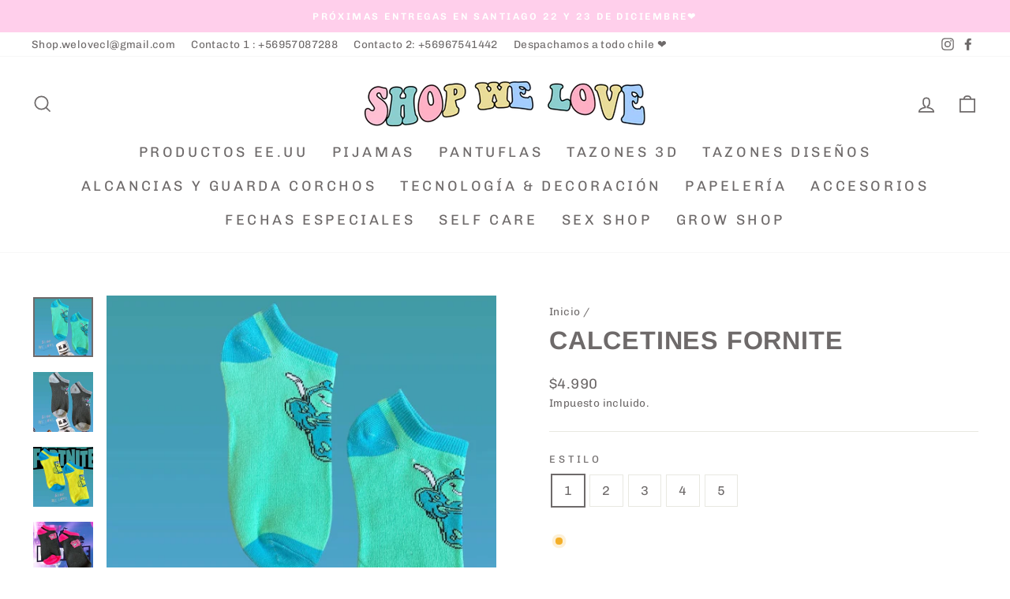

--- FILE ---
content_type: text/html; charset=utf-8
request_url: https://shopwelove.cl/products/calcetines-fornite
body_size: 23107
content:
<!doctype html>
<html class="no-js" lang="es" dir="ltr">
<head>
  <meta charset="utf-8">
  <meta http-equiv="X-UA-Compatible" content="IE=edge,chrome=1">
  <meta name="viewport" content="width=device-width,initial-scale=1">
  <meta name="theme-color" content="#ffcfeb">
  <link rel="canonical" href="https://shopwelove.cl/products/calcetines-fornite">
  <link rel="preconnect" href="https://cdn.shopify.com">
  <link rel="preconnect" href="https://fonts.shopifycdn.com">
  <link rel="dns-prefetch" href="https://productreviews.shopifycdn.com">
  <link rel="dns-prefetch" href="https://ajax.googleapis.com">
  <link rel="dns-prefetch" href="https://maps.googleapis.com">
  <link rel="dns-prefetch" href="https://maps.gstatic.com"><link rel="shortcut icon" href="//shopwelove.cl/cdn/shop/files/Favicon01_32x32.png?v=1632932042" type="image/png" /><title>Calcetines Fornite
&ndash; Shop We Love
</title>
<meta property="og:site_name" content="Shop We Love">
  <meta property="og:url" content="https://shopwelove.cl/products/calcetines-fornite">
  <meta property="og:title" content="Calcetines Fornite">
  <meta property="og:type" content="product">
  <meta property="og:description" content="Tienda online, de productos entretenidos, originales y en tendencia . 
Regalos para todas las ocasiones, Regalos para navidad y productos kawai ."><meta property="og:image" content="http://shopwelove.cl/cdn/shop/products/0E32B9EB-A92B-4738-96A5-37D4701F2220_1_105_c.jpg?v=1647304175">
    <meta property="og:image:secure_url" content="https://shopwelove.cl/cdn/shop/products/0E32B9EB-A92B-4738-96A5-37D4701F2220_1_105_c.jpg?v=1647304175">
    <meta property="og:image:width" content="886">
    <meta property="og:image:height" content="886"><meta name="twitter:site" content="@">
  <meta name="twitter:card" content="summary_large_image">
  <meta name="twitter:title" content="Calcetines Fornite">
  <meta name="twitter:description" content="Tienda online, de productos entretenidos, originales y en tendencia . 
Regalos para todas las ocasiones, Regalos para navidad y productos kawai .">
<style data-shopify>@font-face {
  font-family: Arimo;
  font-weight: 700;
  font-style: normal;
  font-display: swap;
  src: url("//shopwelove.cl/cdn/fonts/arimo/arimo_n7.1d2d0638e6a1228d86beb0e10006e3280ccb2d04.woff2") format("woff2"),
       url("//shopwelove.cl/cdn/fonts/arimo/arimo_n7.f4b9139e8eac4a17b38b8707044c20f54c3be479.woff") format("woff");
}

  @font-face {
  font-family: Chivo;
  font-weight: 400;
  font-style: normal;
  font-display: swap;
  src: url("//shopwelove.cl/cdn/fonts/chivo/chivo_n4.059fadbbf52d9f02350103459eb216e4b24c4661.woff2") format("woff2"),
       url("//shopwelove.cl/cdn/fonts/chivo/chivo_n4.f2f8fca8b7ff9f510fa7f09ffe5448b3504bccf5.woff") format("woff");
}


  @font-face {
  font-family: Chivo;
  font-weight: 600;
  font-style: normal;
  font-display: swap;
  src: url("//shopwelove.cl/cdn/fonts/chivo/chivo_n6.f9638c62d721d8e9a4edb2157536aca06555a2ef.woff2") format("woff2"),
       url("//shopwelove.cl/cdn/fonts/chivo/chivo_n6.e2c28a3a706d80ac835c3a5f137e27b4f07db7ec.woff") format("woff");
}

  @font-face {
  font-family: Chivo;
  font-weight: 400;
  font-style: italic;
  font-display: swap;
  src: url("//shopwelove.cl/cdn/fonts/chivo/chivo_i4.95e9c0ba514943a715970b2897b31bdfdc9132b8.woff2") format("woff2"),
       url("//shopwelove.cl/cdn/fonts/chivo/chivo_i4.31da6515f3970f86ac14321ace1609bd161f315f.woff") format("woff");
}

  @font-face {
  font-family: Chivo;
  font-weight: 600;
  font-style: italic;
  font-display: swap;
  src: url("//shopwelove.cl/cdn/fonts/chivo/chivo_i6.5767b197b8abe5b516960b7c1e7738b6d04fdebf.woff2") format("woff2"),
       url("//shopwelove.cl/cdn/fonts/chivo/chivo_i6.033221d07b29152a54db12ae33504526b58cfb0e.woff") format("woff");
}

</style><link href="//shopwelove.cl/cdn/shop/t/2/assets/theme.css?v=179437955848553359381696165794" rel="stylesheet" type="text/css" media="all" />
<style data-shopify>:root {
    --typeHeaderPrimary: Arimo;
    --typeHeaderFallback: sans-serif;
    --typeHeaderSize: 38px;
    --typeHeaderWeight: 700;
    --typeHeaderLineHeight: 1;
    --typeHeaderSpacing: 0.025em;

    --typeBasePrimary:Chivo;
    --typeBaseFallback:sans-serif;
    --typeBaseSize: 16px;
    --typeBaseWeight: 400;
    --typeBaseSpacing: 0.025em;
    --typeBaseLineHeight: 1.6;

    --typeCollectionTitle: 24px;

    --iconWeight: 4px;
    --iconLinecaps: miter;

    
      --buttonRadius: 0px;
    

    --colorGridOverlayOpacity: 0.2;
  }

  .placeholder-content {
    background-image: linear-gradient(100deg, #e5e5e5 40%, #dddddd 63%, #e5e5e5 79%);
  }</style><script>
    document.documentElement.className = document.documentElement.className.replace('no-js', 'js');

    window.theme = window.theme || {};
    theme.routes = {
      home: "/",
      cart: "/cart.js",
      cartPage: "/cart",
      cartAdd: "/cart/add.js",
      cartChange: "/cart/change.js"
    };
    theme.strings = {
      soldOut: "Agotado",
      unavailable: "No disponible",
      inStockLabel: "En stock",
      stockLabel: "",
      willNotShipUntil: "Será enviado después [date]",
      willBeInStockAfter: "Estará disponible después [date]",
      waitingForStock: "Inventario en el camino",
      savePrice: "[saved_amount]Off",
      cartEmpty: "Su carrito actualmente está vacío.",
      cartTermsConfirmation: "Debe aceptar los términos y condiciones de venta para pagar",
      searchCollections: "Colecciones:",
      searchPages: "Páginas:",
      searchArticles: "Artículos:"
    };
    theme.settings = {
      dynamicVariantsEnable: true,
      cartType: "drawer",
      isCustomerTemplate: false,
      moneyFormat: "${{amount_no_decimals}}",
      saveType: "percent",
      productImageSize: "square",
      productImageCover: true,
      predictiveSearch: true,
      predictiveSearchType: "product,article,page,collection",
      quickView: false,
      themeName: 'Impulse',
      themeVersion: "5.1.0"
    };
  </script>

  <script>window.performance && window.performance.mark && window.performance.mark('shopify.content_for_header.start');</script><meta id="shopify-digital-wallet" name="shopify-digital-wallet" content="/60287058106/digital_wallets/dialog">
<link rel="alternate" type="application/json+oembed" href="https://shopwelove.cl/products/calcetines-fornite.oembed">
<script async="async" src="/checkouts/internal/preloads.js?locale=es-CL"></script>
<script id="shopify-features" type="application/json">{"accessToken":"9bc865a327217c31f208389359f817cc","betas":["rich-media-storefront-analytics"],"domain":"shopwelove.cl","predictiveSearch":true,"shopId":60287058106,"locale":"es"}</script>
<script>var Shopify = Shopify || {};
Shopify.shop = "shopwelovecl.myshopify.com";
Shopify.locale = "es";
Shopify.currency = {"active":"CLP","rate":"1.0"};
Shopify.country = "CL";
Shopify.theme = {"name":"Impulse","id":127198068922,"schema_name":"Impulse","schema_version":"5.1.0","theme_store_id":857,"role":"main"};
Shopify.theme.handle = "null";
Shopify.theme.style = {"id":null,"handle":null};
Shopify.cdnHost = "shopwelove.cl/cdn";
Shopify.routes = Shopify.routes || {};
Shopify.routes.root = "/";</script>
<script type="module">!function(o){(o.Shopify=o.Shopify||{}).modules=!0}(window);</script>
<script>!function(o){function n(){var o=[];function n(){o.push(Array.prototype.slice.apply(arguments))}return n.q=o,n}var t=o.Shopify=o.Shopify||{};t.loadFeatures=n(),t.autoloadFeatures=n()}(window);</script>
<script id="shop-js-analytics" type="application/json">{"pageType":"product"}</script>
<script defer="defer" async type="module" src="//shopwelove.cl/cdn/shopifycloud/shop-js/modules/v2/client.init-shop-cart-sync_CvZOh8Af.es.esm.js"></script>
<script defer="defer" async type="module" src="//shopwelove.cl/cdn/shopifycloud/shop-js/modules/v2/chunk.common_3Rxs6Qxh.esm.js"></script>
<script type="module">
  await import("//shopwelove.cl/cdn/shopifycloud/shop-js/modules/v2/client.init-shop-cart-sync_CvZOh8Af.es.esm.js");
await import("//shopwelove.cl/cdn/shopifycloud/shop-js/modules/v2/chunk.common_3Rxs6Qxh.esm.js");

  window.Shopify.SignInWithShop?.initShopCartSync?.({"fedCMEnabled":true,"windoidEnabled":true});

</script>
<script>(function() {
  var isLoaded = false;
  function asyncLoad() {
    if (isLoaded) return;
    isLoaded = true;
    var urls = ["https:\/\/cdn.shopify.com\/s\/files\/1\/0683\/1371\/0892\/files\/splmn-shopify-prod-August-31.min.js?v=1693985059\u0026shop=shopwelovecl.myshopify.com","https:\/\/call.chatra.io\/shopify?chatraId=4iYJRJLbyXcNjJpRC\u0026shop=shopwelovecl.myshopify.com"];
    for (var i = 0; i < urls.length; i++) {
      var s = document.createElement('script');
      s.type = 'text/javascript';
      s.async = true;
      s.src = urls[i];
      var x = document.getElementsByTagName('script')[0];
      x.parentNode.insertBefore(s, x);
    }
  };
  if(window.attachEvent) {
    window.attachEvent('onload', asyncLoad);
  } else {
    window.addEventListener('load', asyncLoad, false);
  }
})();</script>
<script id="__st">var __st={"a":60287058106,"offset":-10800,"reqid":"2b2edd6b-3432-4ca1-af9a-ab4b852e02f5-1768818480","pageurl":"shopwelove.cl\/products\/calcetines-fornite","u":"8ba9eb639ed8","p":"product","rtyp":"product","rid":7039330549946};</script>
<script>window.ShopifyPaypalV4VisibilityTracking = true;</script>
<script id="captcha-bootstrap">!function(){'use strict';const t='contact',e='account',n='new_comment',o=[[t,t],['blogs',n],['comments',n],[t,'customer']],c=[[e,'customer_login'],[e,'guest_login'],[e,'recover_customer_password'],[e,'create_customer']],r=t=>t.map((([t,e])=>`form[action*='/${t}']:not([data-nocaptcha='true']) input[name='form_type'][value='${e}']`)).join(','),a=t=>()=>t?[...document.querySelectorAll(t)].map((t=>t.form)):[];function s(){const t=[...o],e=r(t);return a(e)}const i='password',u='form_key',d=['recaptcha-v3-token','g-recaptcha-response','h-captcha-response',i],f=()=>{try{return window.sessionStorage}catch{return}},m='__shopify_v',_=t=>t.elements[u];function p(t,e,n=!1){try{const o=window.sessionStorage,c=JSON.parse(o.getItem(e)),{data:r}=function(t){const{data:e,action:n}=t;return t[m]||n?{data:e,action:n}:{data:t,action:n}}(c);for(const[e,n]of Object.entries(r))t.elements[e]&&(t.elements[e].value=n);n&&o.removeItem(e)}catch(o){console.error('form repopulation failed',{error:o})}}const l='form_type',E='cptcha';function T(t){t.dataset[E]=!0}const w=window,h=w.document,L='Shopify',v='ce_forms',y='captcha';let A=!1;((t,e)=>{const n=(g='f06e6c50-85a8-45c8-87d0-21a2b65856fe',I='https://cdn.shopify.com/shopifycloud/storefront-forms-hcaptcha/ce_storefront_forms_captcha_hcaptcha.v1.5.2.iife.js',D={infoText:'Protegido por hCaptcha',privacyText:'Privacidad',termsText:'Términos'},(t,e,n)=>{const o=w[L][v],c=o.bindForm;if(c)return c(t,g,e,D).then(n);var r;o.q.push([[t,g,e,D],n]),r=I,A||(h.body.append(Object.assign(h.createElement('script'),{id:'captcha-provider',async:!0,src:r})),A=!0)});var g,I,D;w[L]=w[L]||{},w[L][v]=w[L][v]||{},w[L][v].q=[],w[L][y]=w[L][y]||{},w[L][y].protect=function(t,e){n(t,void 0,e),T(t)},Object.freeze(w[L][y]),function(t,e,n,w,h,L){const[v,y,A,g]=function(t,e,n){const i=e?o:[],u=t?c:[],d=[...i,...u],f=r(d),m=r(i),_=r(d.filter((([t,e])=>n.includes(e))));return[a(f),a(m),a(_),s()]}(w,h,L),I=t=>{const e=t.target;return e instanceof HTMLFormElement?e:e&&e.form},D=t=>v().includes(t);t.addEventListener('submit',(t=>{const e=I(t);if(!e)return;const n=D(e)&&!e.dataset.hcaptchaBound&&!e.dataset.recaptchaBound,o=_(e),c=g().includes(e)&&(!o||!o.value);(n||c)&&t.preventDefault(),c&&!n&&(function(t){try{if(!f())return;!function(t){const e=f();if(!e)return;const n=_(t);if(!n)return;const o=n.value;o&&e.removeItem(o)}(t);const e=Array.from(Array(32),(()=>Math.random().toString(36)[2])).join('');!function(t,e){_(t)||t.append(Object.assign(document.createElement('input'),{type:'hidden',name:u})),t.elements[u].value=e}(t,e),function(t,e){const n=f();if(!n)return;const o=[...t.querySelectorAll(`input[type='${i}']`)].map((({name:t})=>t)),c=[...d,...o],r={};for(const[a,s]of new FormData(t).entries())c.includes(a)||(r[a]=s);n.setItem(e,JSON.stringify({[m]:1,action:t.action,data:r}))}(t,e)}catch(e){console.error('failed to persist form',e)}}(e),e.submit())}));const S=(t,e)=>{t&&!t.dataset[E]&&(n(t,e.some((e=>e===t))),T(t))};for(const o of['focusin','change'])t.addEventListener(o,(t=>{const e=I(t);D(e)&&S(e,y())}));const B=e.get('form_key'),M=e.get(l),P=B&&M;t.addEventListener('DOMContentLoaded',(()=>{const t=y();if(P)for(const e of t)e.elements[l].value===M&&p(e,B);[...new Set([...A(),...v().filter((t=>'true'===t.dataset.shopifyCaptcha))])].forEach((e=>S(e,t)))}))}(h,new URLSearchParams(w.location.search),n,t,e,['guest_login'])})(!1,!0)}();</script>
<script integrity="sha256-4kQ18oKyAcykRKYeNunJcIwy7WH5gtpwJnB7kiuLZ1E=" data-source-attribution="shopify.loadfeatures" defer="defer" src="//shopwelove.cl/cdn/shopifycloud/storefront/assets/storefront/load_feature-a0a9edcb.js" crossorigin="anonymous"></script>
<script data-source-attribution="shopify.dynamic_checkout.dynamic.init">var Shopify=Shopify||{};Shopify.PaymentButton=Shopify.PaymentButton||{isStorefrontPortableWallets:!0,init:function(){window.Shopify.PaymentButton.init=function(){};var t=document.createElement("script");t.src="https://shopwelove.cl/cdn/shopifycloud/portable-wallets/latest/portable-wallets.es.js",t.type="module",document.head.appendChild(t)}};
</script>
<script data-source-attribution="shopify.dynamic_checkout.buyer_consent">
  function portableWalletsHideBuyerConsent(e){var t=document.getElementById("shopify-buyer-consent"),n=document.getElementById("shopify-subscription-policy-button");t&&n&&(t.classList.add("hidden"),t.setAttribute("aria-hidden","true"),n.removeEventListener("click",e))}function portableWalletsShowBuyerConsent(e){var t=document.getElementById("shopify-buyer-consent"),n=document.getElementById("shopify-subscription-policy-button");t&&n&&(t.classList.remove("hidden"),t.removeAttribute("aria-hidden"),n.addEventListener("click",e))}window.Shopify?.PaymentButton&&(window.Shopify.PaymentButton.hideBuyerConsent=portableWalletsHideBuyerConsent,window.Shopify.PaymentButton.showBuyerConsent=portableWalletsShowBuyerConsent);
</script>
<script>
  function portableWalletsCleanup(e){e&&e.src&&console.error("Failed to load portable wallets script "+e.src);var t=document.querySelectorAll("shopify-accelerated-checkout .shopify-payment-button__skeleton, shopify-accelerated-checkout-cart .wallet-cart-button__skeleton"),e=document.getElementById("shopify-buyer-consent");for(let e=0;e<t.length;e++)t[e].remove();e&&e.remove()}function portableWalletsNotLoadedAsModule(e){e instanceof ErrorEvent&&"string"==typeof e.message&&e.message.includes("import.meta")&&"string"==typeof e.filename&&e.filename.includes("portable-wallets")&&(window.removeEventListener("error",portableWalletsNotLoadedAsModule),window.Shopify.PaymentButton.failedToLoad=e,"loading"===document.readyState?document.addEventListener("DOMContentLoaded",window.Shopify.PaymentButton.init):window.Shopify.PaymentButton.init())}window.addEventListener("error",portableWalletsNotLoadedAsModule);
</script>

<script type="module" src="https://shopwelove.cl/cdn/shopifycloud/portable-wallets/latest/portable-wallets.es.js" onError="portableWalletsCleanup(this)" crossorigin="anonymous"></script>
<script nomodule>
  document.addEventListener("DOMContentLoaded", portableWalletsCleanup);
</script>

<link id="shopify-accelerated-checkout-styles" rel="stylesheet" media="screen" href="https://shopwelove.cl/cdn/shopifycloud/portable-wallets/latest/accelerated-checkout-backwards-compat.css" crossorigin="anonymous">
<style id="shopify-accelerated-checkout-cart">
        #shopify-buyer-consent {
  margin-top: 1em;
  display: inline-block;
  width: 100%;
}

#shopify-buyer-consent.hidden {
  display: none;
}

#shopify-subscription-policy-button {
  background: none;
  border: none;
  padding: 0;
  text-decoration: underline;
  font-size: inherit;
  cursor: pointer;
}

#shopify-subscription-policy-button::before {
  box-shadow: none;
}

      </style>

<script>window.performance && window.performance.mark && window.performance.mark('shopify.content_for_header.end');</script>

  <script src="//shopwelove.cl/cdn/shop/t/2/assets/vendor-scripts-v10.js" defer="defer"></script><script src="//shopwelove.cl/cdn/shop/t/2/assets/theme.min.js?v=151977742066056742051632756508" defer="defer"></script><link href="https://monorail-edge.shopifysvc.com" rel="dns-prefetch">
<script>(function(){if ("sendBeacon" in navigator && "performance" in window) {try {var session_token_from_headers = performance.getEntriesByType('navigation')[0].serverTiming.find(x => x.name == '_s').description;} catch {var session_token_from_headers = undefined;}var session_cookie_matches = document.cookie.match(/_shopify_s=([^;]*)/);var session_token_from_cookie = session_cookie_matches && session_cookie_matches.length === 2 ? session_cookie_matches[1] : "";var session_token = session_token_from_headers || session_token_from_cookie || "";function handle_abandonment_event(e) {var entries = performance.getEntries().filter(function(entry) {return /monorail-edge.shopifysvc.com/.test(entry.name);});if (!window.abandonment_tracked && entries.length === 0) {window.abandonment_tracked = true;var currentMs = Date.now();var navigation_start = performance.timing.navigationStart;var payload = {shop_id: 60287058106,url: window.location.href,navigation_start,duration: currentMs - navigation_start,session_token,page_type: "product"};window.navigator.sendBeacon("https://monorail-edge.shopifysvc.com/v1/produce", JSON.stringify({schema_id: "online_store_buyer_site_abandonment/1.1",payload: payload,metadata: {event_created_at_ms: currentMs,event_sent_at_ms: currentMs}}));}}window.addEventListener('pagehide', handle_abandonment_event);}}());</script>
<script id="web-pixels-manager-setup">(function e(e,d,r,n,o){if(void 0===o&&(o={}),!Boolean(null===(a=null===(i=window.Shopify)||void 0===i?void 0:i.analytics)||void 0===a?void 0:a.replayQueue)){var i,a;window.Shopify=window.Shopify||{};var t=window.Shopify;t.analytics=t.analytics||{};var s=t.analytics;s.replayQueue=[],s.publish=function(e,d,r){return s.replayQueue.push([e,d,r]),!0};try{self.performance.mark("wpm:start")}catch(e){}var l=function(){var e={modern:/Edge?\/(1{2}[4-9]|1[2-9]\d|[2-9]\d{2}|\d{4,})\.\d+(\.\d+|)|Firefox\/(1{2}[4-9]|1[2-9]\d|[2-9]\d{2}|\d{4,})\.\d+(\.\d+|)|Chrom(ium|e)\/(9{2}|\d{3,})\.\d+(\.\d+|)|(Maci|X1{2}).+ Version\/(15\.\d+|(1[6-9]|[2-9]\d|\d{3,})\.\d+)([,.]\d+|)( \(\w+\)|)( Mobile\/\w+|) Safari\/|Chrome.+OPR\/(9{2}|\d{3,})\.\d+\.\d+|(CPU[ +]OS|iPhone[ +]OS|CPU[ +]iPhone|CPU IPhone OS|CPU iPad OS)[ +]+(15[._]\d+|(1[6-9]|[2-9]\d|\d{3,})[._]\d+)([._]\d+|)|Android:?[ /-](13[3-9]|1[4-9]\d|[2-9]\d{2}|\d{4,})(\.\d+|)(\.\d+|)|Android.+Firefox\/(13[5-9]|1[4-9]\d|[2-9]\d{2}|\d{4,})\.\d+(\.\d+|)|Android.+Chrom(ium|e)\/(13[3-9]|1[4-9]\d|[2-9]\d{2}|\d{4,})\.\d+(\.\d+|)|SamsungBrowser\/([2-9]\d|\d{3,})\.\d+/,legacy:/Edge?\/(1[6-9]|[2-9]\d|\d{3,})\.\d+(\.\d+|)|Firefox\/(5[4-9]|[6-9]\d|\d{3,})\.\d+(\.\d+|)|Chrom(ium|e)\/(5[1-9]|[6-9]\d|\d{3,})\.\d+(\.\d+|)([\d.]+$|.*Safari\/(?![\d.]+ Edge\/[\d.]+$))|(Maci|X1{2}).+ Version\/(10\.\d+|(1[1-9]|[2-9]\d|\d{3,})\.\d+)([,.]\d+|)( \(\w+\)|)( Mobile\/\w+|) Safari\/|Chrome.+OPR\/(3[89]|[4-9]\d|\d{3,})\.\d+\.\d+|(CPU[ +]OS|iPhone[ +]OS|CPU[ +]iPhone|CPU IPhone OS|CPU iPad OS)[ +]+(10[._]\d+|(1[1-9]|[2-9]\d|\d{3,})[._]\d+)([._]\d+|)|Android:?[ /-](13[3-9]|1[4-9]\d|[2-9]\d{2}|\d{4,})(\.\d+|)(\.\d+|)|Mobile Safari.+OPR\/([89]\d|\d{3,})\.\d+\.\d+|Android.+Firefox\/(13[5-9]|1[4-9]\d|[2-9]\d{2}|\d{4,})\.\d+(\.\d+|)|Android.+Chrom(ium|e)\/(13[3-9]|1[4-9]\d|[2-9]\d{2}|\d{4,})\.\d+(\.\d+|)|Android.+(UC? ?Browser|UCWEB|U3)[ /]?(15\.([5-9]|\d{2,})|(1[6-9]|[2-9]\d|\d{3,})\.\d+)\.\d+|SamsungBrowser\/(5\.\d+|([6-9]|\d{2,})\.\d+)|Android.+MQ{2}Browser\/(14(\.(9|\d{2,})|)|(1[5-9]|[2-9]\d|\d{3,})(\.\d+|))(\.\d+|)|K[Aa][Ii]OS\/(3\.\d+|([4-9]|\d{2,})\.\d+)(\.\d+|)/},d=e.modern,r=e.legacy,n=navigator.userAgent;return n.match(d)?"modern":n.match(r)?"legacy":"unknown"}(),u="modern"===l?"modern":"legacy",c=(null!=n?n:{modern:"",legacy:""})[u],f=function(e){return[e.baseUrl,"/wpm","/b",e.hashVersion,"modern"===e.buildTarget?"m":"l",".js"].join("")}({baseUrl:d,hashVersion:r,buildTarget:u}),m=function(e){var d=e.version,r=e.bundleTarget,n=e.surface,o=e.pageUrl,i=e.monorailEndpoint;return{emit:function(e){var a=e.status,t=e.errorMsg,s=(new Date).getTime(),l=JSON.stringify({metadata:{event_sent_at_ms:s},events:[{schema_id:"web_pixels_manager_load/3.1",payload:{version:d,bundle_target:r,page_url:o,status:a,surface:n,error_msg:t},metadata:{event_created_at_ms:s}}]});if(!i)return console&&console.warn&&console.warn("[Web Pixels Manager] No Monorail endpoint provided, skipping logging."),!1;try{return self.navigator.sendBeacon.bind(self.navigator)(i,l)}catch(e){}var u=new XMLHttpRequest;try{return u.open("POST",i,!0),u.setRequestHeader("Content-Type","text/plain"),u.send(l),!0}catch(e){return console&&console.warn&&console.warn("[Web Pixels Manager] Got an unhandled error while logging to Monorail."),!1}}}}({version:r,bundleTarget:l,surface:e.surface,pageUrl:self.location.href,monorailEndpoint:e.monorailEndpoint});try{o.browserTarget=l,function(e){var d=e.src,r=e.async,n=void 0===r||r,o=e.onload,i=e.onerror,a=e.sri,t=e.scriptDataAttributes,s=void 0===t?{}:t,l=document.createElement("script"),u=document.querySelector("head"),c=document.querySelector("body");if(l.async=n,l.src=d,a&&(l.integrity=a,l.crossOrigin="anonymous"),s)for(var f in s)if(Object.prototype.hasOwnProperty.call(s,f))try{l.dataset[f]=s[f]}catch(e){}if(o&&l.addEventListener("load",o),i&&l.addEventListener("error",i),u)u.appendChild(l);else{if(!c)throw new Error("Did not find a head or body element to append the script");c.appendChild(l)}}({src:f,async:!0,onload:function(){if(!function(){var e,d;return Boolean(null===(d=null===(e=window.Shopify)||void 0===e?void 0:e.analytics)||void 0===d?void 0:d.initialized)}()){var d=window.webPixelsManager.init(e)||void 0;if(d){var r=window.Shopify.analytics;r.replayQueue.forEach((function(e){var r=e[0],n=e[1],o=e[2];d.publishCustomEvent(r,n,o)})),r.replayQueue=[],r.publish=d.publishCustomEvent,r.visitor=d.visitor,r.initialized=!0}}},onerror:function(){return m.emit({status:"failed",errorMsg:"".concat(f," has failed to load")})},sri:function(e){var d=/^sha384-[A-Za-z0-9+/=]+$/;return"string"==typeof e&&d.test(e)}(c)?c:"",scriptDataAttributes:o}),m.emit({status:"loading"})}catch(e){m.emit({status:"failed",errorMsg:(null==e?void 0:e.message)||"Unknown error"})}}})({shopId: 60287058106,storefrontBaseUrl: "https://shopwelove.cl",extensionsBaseUrl: "https://extensions.shopifycdn.com/cdn/shopifycloud/web-pixels-manager",monorailEndpoint: "https://monorail-edge.shopifysvc.com/unstable/produce_batch",surface: "storefront-renderer",enabledBetaFlags: ["2dca8a86"],webPixelsConfigList: [{"id":"shopify-app-pixel","configuration":"{}","eventPayloadVersion":"v1","runtimeContext":"STRICT","scriptVersion":"0450","apiClientId":"shopify-pixel","type":"APP","privacyPurposes":["ANALYTICS","MARKETING"]},{"id":"shopify-custom-pixel","eventPayloadVersion":"v1","runtimeContext":"LAX","scriptVersion":"0450","apiClientId":"shopify-pixel","type":"CUSTOM","privacyPurposes":["ANALYTICS","MARKETING"]}],isMerchantRequest: false,initData: {"shop":{"name":"Shop We Love","paymentSettings":{"currencyCode":"CLP"},"myshopifyDomain":"shopwelovecl.myshopify.com","countryCode":"CL","storefrontUrl":"https:\/\/shopwelove.cl"},"customer":null,"cart":null,"checkout":null,"productVariants":[{"price":{"amount":4990.0,"currencyCode":"CLP"},"product":{"title":"Calcetines Fornite","vendor":"Shop We Love","id":"7039330549946","untranslatedTitle":"Calcetines Fornite","url":"\/products\/calcetines-fornite","type":""},"id":"41211645558970","image":{"src":"\/\/shopwelove.cl\/cdn\/shop\/products\/0E32B9EB-A92B-4738-96A5-37D4701F2220_1_105_c.jpg?v=1647304175"},"sku":"","title":"1","untranslatedTitle":"1"},{"price":{"amount":4990.0,"currencyCode":"CLP"},"product":{"title":"Calcetines Fornite","vendor":"Shop We Love","id":"7039330549946","untranslatedTitle":"Calcetines Fornite","url":"\/products\/calcetines-fornite","type":""},"id":"41211645591738","image":{"src":"\/\/shopwelove.cl\/cdn\/shop\/products\/88411A0A-AB56-4AEB-9BAA-C0741515168A_1_105_c.jpg?v=1647304175"},"sku":"","title":"2","untranslatedTitle":"2"},{"price":{"amount":4990.0,"currencyCode":"CLP"},"product":{"title":"Calcetines Fornite","vendor":"Shop We Love","id":"7039330549946","untranslatedTitle":"Calcetines Fornite","url":"\/products\/calcetines-fornite","type":""},"id":"41211645624506","image":{"src":"\/\/shopwelove.cl\/cdn\/shop\/products\/96C1A041-C3FC-46CE-AD37-E6B12E81C0F8_1_105_c.jpg?v=1647304175"},"sku":"","title":"3","untranslatedTitle":"3"},{"price":{"amount":4990.0,"currencyCode":"CLP"},"product":{"title":"Calcetines Fornite","vendor":"Shop We Love","id":"7039330549946","untranslatedTitle":"Calcetines Fornite","url":"\/products\/calcetines-fornite","type":""},"id":"41211645657274","image":{"src":"\/\/shopwelove.cl\/cdn\/shop\/products\/25DF5FE5-DB6C-43C5-B719-9FA62C2D5B87_1_105_c.jpg?v=1647304176"},"sku":"","title":"4","untranslatedTitle":"4"},{"price":{"amount":4990.0,"currencyCode":"CLP"},"product":{"title":"Calcetines Fornite","vendor":"Shop We Love","id":"7039330549946","untranslatedTitle":"Calcetines Fornite","url":"\/products\/calcetines-fornite","type":""},"id":"41211645690042","image":{"src":"\/\/shopwelove.cl\/cdn\/shop\/products\/880F50D9-8340-494F-BB39-5F2AA1602C80_1_105_c.jpg?v=1647304176"},"sku":"","title":"5","untranslatedTitle":"5"}],"purchasingCompany":null},},"https://shopwelove.cl/cdn","fcfee988w5aeb613cpc8e4bc33m6693e112",{"modern":"","legacy":""},{"shopId":"60287058106","storefrontBaseUrl":"https:\/\/shopwelove.cl","extensionBaseUrl":"https:\/\/extensions.shopifycdn.com\/cdn\/shopifycloud\/web-pixels-manager","surface":"storefront-renderer","enabledBetaFlags":"[\"2dca8a86\"]","isMerchantRequest":"false","hashVersion":"fcfee988w5aeb613cpc8e4bc33m6693e112","publish":"custom","events":"[[\"page_viewed\",{}],[\"product_viewed\",{\"productVariant\":{\"price\":{\"amount\":4990.0,\"currencyCode\":\"CLP\"},\"product\":{\"title\":\"Calcetines Fornite\",\"vendor\":\"Shop We Love\",\"id\":\"7039330549946\",\"untranslatedTitle\":\"Calcetines Fornite\",\"url\":\"\/products\/calcetines-fornite\",\"type\":\"\"},\"id\":\"41211645558970\",\"image\":{\"src\":\"\/\/shopwelove.cl\/cdn\/shop\/products\/0E32B9EB-A92B-4738-96A5-37D4701F2220_1_105_c.jpg?v=1647304175\"},\"sku\":\"\",\"title\":\"1\",\"untranslatedTitle\":\"1\"}}]]"});</script><script>
  window.ShopifyAnalytics = window.ShopifyAnalytics || {};
  window.ShopifyAnalytics.meta = window.ShopifyAnalytics.meta || {};
  window.ShopifyAnalytics.meta.currency = 'CLP';
  var meta = {"product":{"id":7039330549946,"gid":"gid:\/\/shopify\/Product\/7039330549946","vendor":"Shop We Love","type":"","handle":"calcetines-fornite","variants":[{"id":41211645558970,"price":499000,"name":"Calcetines Fornite - 1","public_title":"1","sku":""},{"id":41211645591738,"price":499000,"name":"Calcetines Fornite - 2","public_title":"2","sku":""},{"id":41211645624506,"price":499000,"name":"Calcetines Fornite - 3","public_title":"3","sku":""},{"id":41211645657274,"price":499000,"name":"Calcetines Fornite - 4","public_title":"4","sku":""},{"id":41211645690042,"price":499000,"name":"Calcetines Fornite - 5","public_title":"5","sku":""}],"remote":false},"page":{"pageType":"product","resourceType":"product","resourceId":7039330549946,"requestId":"2b2edd6b-3432-4ca1-af9a-ab4b852e02f5-1768818480"}};
  for (var attr in meta) {
    window.ShopifyAnalytics.meta[attr] = meta[attr];
  }
</script>
<script class="analytics">
  (function () {
    var customDocumentWrite = function(content) {
      var jquery = null;

      if (window.jQuery) {
        jquery = window.jQuery;
      } else if (window.Checkout && window.Checkout.$) {
        jquery = window.Checkout.$;
      }

      if (jquery) {
        jquery('body').append(content);
      }
    };

    var hasLoggedConversion = function(token) {
      if (token) {
        return document.cookie.indexOf('loggedConversion=' + token) !== -1;
      }
      return false;
    }

    var setCookieIfConversion = function(token) {
      if (token) {
        var twoMonthsFromNow = new Date(Date.now());
        twoMonthsFromNow.setMonth(twoMonthsFromNow.getMonth() + 2);

        document.cookie = 'loggedConversion=' + token + '; expires=' + twoMonthsFromNow;
      }
    }

    var trekkie = window.ShopifyAnalytics.lib = window.trekkie = window.trekkie || [];
    if (trekkie.integrations) {
      return;
    }
    trekkie.methods = [
      'identify',
      'page',
      'ready',
      'track',
      'trackForm',
      'trackLink'
    ];
    trekkie.factory = function(method) {
      return function() {
        var args = Array.prototype.slice.call(arguments);
        args.unshift(method);
        trekkie.push(args);
        return trekkie;
      };
    };
    for (var i = 0; i < trekkie.methods.length; i++) {
      var key = trekkie.methods[i];
      trekkie[key] = trekkie.factory(key);
    }
    trekkie.load = function(config) {
      trekkie.config = config || {};
      trekkie.config.initialDocumentCookie = document.cookie;
      var first = document.getElementsByTagName('script')[0];
      var script = document.createElement('script');
      script.type = 'text/javascript';
      script.onerror = function(e) {
        var scriptFallback = document.createElement('script');
        scriptFallback.type = 'text/javascript';
        scriptFallback.onerror = function(error) {
                var Monorail = {
      produce: function produce(monorailDomain, schemaId, payload) {
        var currentMs = new Date().getTime();
        var event = {
          schema_id: schemaId,
          payload: payload,
          metadata: {
            event_created_at_ms: currentMs,
            event_sent_at_ms: currentMs
          }
        };
        return Monorail.sendRequest("https://" + monorailDomain + "/v1/produce", JSON.stringify(event));
      },
      sendRequest: function sendRequest(endpointUrl, payload) {
        // Try the sendBeacon API
        if (window && window.navigator && typeof window.navigator.sendBeacon === 'function' && typeof window.Blob === 'function' && !Monorail.isIos12()) {
          var blobData = new window.Blob([payload], {
            type: 'text/plain'
          });

          if (window.navigator.sendBeacon(endpointUrl, blobData)) {
            return true;
          } // sendBeacon was not successful

        } // XHR beacon

        var xhr = new XMLHttpRequest();

        try {
          xhr.open('POST', endpointUrl);
          xhr.setRequestHeader('Content-Type', 'text/plain');
          xhr.send(payload);
        } catch (e) {
          console.log(e);
        }

        return false;
      },
      isIos12: function isIos12() {
        return window.navigator.userAgent.lastIndexOf('iPhone; CPU iPhone OS 12_') !== -1 || window.navigator.userAgent.lastIndexOf('iPad; CPU OS 12_') !== -1;
      }
    };
    Monorail.produce('monorail-edge.shopifysvc.com',
      'trekkie_storefront_load_errors/1.1',
      {shop_id: 60287058106,
      theme_id: 127198068922,
      app_name: "storefront",
      context_url: window.location.href,
      source_url: "//shopwelove.cl/cdn/s/trekkie.storefront.cd680fe47e6c39ca5d5df5f0a32d569bc48c0f27.min.js"});

        };
        scriptFallback.async = true;
        scriptFallback.src = '//shopwelove.cl/cdn/s/trekkie.storefront.cd680fe47e6c39ca5d5df5f0a32d569bc48c0f27.min.js';
        first.parentNode.insertBefore(scriptFallback, first);
      };
      script.async = true;
      script.src = '//shopwelove.cl/cdn/s/trekkie.storefront.cd680fe47e6c39ca5d5df5f0a32d569bc48c0f27.min.js';
      first.parentNode.insertBefore(script, first);
    };
    trekkie.load(
      {"Trekkie":{"appName":"storefront","development":false,"defaultAttributes":{"shopId":60287058106,"isMerchantRequest":null,"themeId":127198068922,"themeCityHash":"10355777919410275534","contentLanguage":"es","currency":"CLP","eventMetadataId":"d876b342-96b6-4914-a003-e2ba1afb3cb5"},"isServerSideCookieWritingEnabled":true,"monorailRegion":"shop_domain","enabledBetaFlags":["65f19447"]},"Session Attribution":{},"S2S":{"facebookCapiEnabled":false,"source":"trekkie-storefront-renderer","apiClientId":580111}}
    );

    var loaded = false;
    trekkie.ready(function() {
      if (loaded) return;
      loaded = true;

      window.ShopifyAnalytics.lib = window.trekkie;

      var originalDocumentWrite = document.write;
      document.write = customDocumentWrite;
      try { window.ShopifyAnalytics.merchantGoogleAnalytics.call(this); } catch(error) {};
      document.write = originalDocumentWrite;

      window.ShopifyAnalytics.lib.page(null,{"pageType":"product","resourceType":"product","resourceId":7039330549946,"requestId":"2b2edd6b-3432-4ca1-af9a-ab4b852e02f5-1768818480","shopifyEmitted":true});

      var match = window.location.pathname.match(/checkouts\/(.+)\/(thank_you|post_purchase)/)
      var token = match? match[1]: undefined;
      if (!hasLoggedConversion(token)) {
        setCookieIfConversion(token);
        window.ShopifyAnalytics.lib.track("Viewed Product",{"currency":"CLP","variantId":41211645558970,"productId":7039330549946,"productGid":"gid:\/\/shopify\/Product\/7039330549946","name":"Calcetines Fornite - 1","price":"4990","sku":"","brand":"Shop We Love","variant":"1","category":"","nonInteraction":true,"remote":false},undefined,undefined,{"shopifyEmitted":true});
      window.ShopifyAnalytics.lib.track("monorail:\/\/trekkie_storefront_viewed_product\/1.1",{"currency":"CLP","variantId":41211645558970,"productId":7039330549946,"productGid":"gid:\/\/shopify\/Product\/7039330549946","name":"Calcetines Fornite - 1","price":"4990","sku":"","brand":"Shop We Love","variant":"1","category":"","nonInteraction":true,"remote":false,"referer":"https:\/\/shopwelove.cl\/products\/calcetines-fornite"});
      }
    });


        var eventsListenerScript = document.createElement('script');
        eventsListenerScript.async = true;
        eventsListenerScript.src = "//shopwelove.cl/cdn/shopifycloud/storefront/assets/shop_events_listener-3da45d37.js";
        document.getElementsByTagName('head')[0].appendChild(eventsListenerScript);

})();</script>
<script
  defer
  src="https://shopwelove.cl/cdn/shopifycloud/perf-kit/shopify-perf-kit-3.0.4.min.js"
  data-application="storefront-renderer"
  data-shop-id="60287058106"
  data-render-region="gcp-us-central1"
  data-page-type="product"
  data-theme-instance-id="127198068922"
  data-theme-name="Impulse"
  data-theme-version="5.1.0"
  data-monorail-region="shop_domain"
  data-resource-timing-sampling-rate="10"
  data-shs="true"
  data-shs-beacon="true"
  data-shs-export-with-fetch="true"
  data-shs-logs-sample-rate="1"
  data-shs-beacon-endpoint="https://shopwelove.cl/api/collect"
></script>
</head>

<body class="template-product" data-center-text="true" data-button_style="square" data-type_header_capitalize="true" data-type_headers_align_text="true" data-type_product_capitalize="true" data-swatch_style="square" >

  <a class="in-page-link visually-hidden skip-link" href="#MainContent">Ir directamente al contenido</a>

  <div id="PageContainer" class="page-container">
    <div class="transition-body"><div id="shopify-section-header" class="shopify-section">

<div id="NavDrawer" class="drawer drawer--left">
  <div class="drawer__contents">
    <div class="drawer__fixed-header">
      <div class="drawer__header appear-animation appear-delay-1">
        <div class="h2 drawer__title"></div>
        <div class="drawer__close">
          <button type="button" class="drawer__close-button js-drawer-close">
            <svg aria-hidden="true" focusable="false" role="presentation" class="icon icon-close" viewBox="0 0 64 64"><path d="M19 17.61l27.12 27.13m0-27.12L19 44.74"/></svg>
            <span class="icon__fallback-text">Cerrar menú</span>
          </button>
        </div>
      </div>
    </div>
    <div class="drawer__scrollable">
      <ul class="mobile-nav" role="navigation" aria-label="Primary"><li class="mobile-nav__item appear-animation appear-delay-2"><div class="mobile-nav__has-sublist"><a href="/collections/productos-ee-uu"
                    class="mobile-nav__link mobile-nav__link--top-level"
                    id="Label-collections-productos-ee-uu1"
                    >
                    PRODUCTOS EE.UU 
                  </a>
                  <div class="mobile-nav__toggle">
                    <button type="button"
                      aria-controls="Linklist-collections-productos-ee-uu1"
                      aria-labelledby="Label-collections-productos-ee-uu1"
                      class="collapsible-trigger collapsible--auto-height"><span class="collapsible-trigger__icon collapsible-trigger__icon--open" role="presentation">
  <svg aria-hidden="true" focusable="false" role="presentation" class="icon icon--wide icon-chevron-down" viewBox="0 0 28 16"><path d="M1.57 1.59l12.76 12.77L27.1 1.59" stroke-width="2" stroke="#000" fill="none" fill-rule="evenodd"/></svg>
</span>
</button>
                  </div></div><div id="Linklist-collections-productos-ee-uu1"
                class="mobile-nav__sublist collapsible-content collapsible-content--all"
                >
                <div class="collapsible-content__inner">
                  <ul class="mobile-nav__sublist"><li class="mobile-nav__item">
                        <div class="mobile-nav__child-item"><a href="/collections/disney"
                              class="mobile-nav__link"
                              id="Sublabel-collections-disney1"
                              >
                              DISNEY
                            </a></div></li><li class="mobile-nav__item">
                        <div class="mobile-nav__child-item"><a href="/collections/kipling"
                              class="mobile-nav__link"
                              id="Sublabel-collections-kipling2"
                              >
                              KIPLING
                            </a></div></li><li class="mobile-nav__item">
                        <div class="mobile-nav__child-item"><a href="/collections/victoria-s-secret"
                              class="mobile-nav__link"
                              id="Sublabel-collections-victoria-s-secret3"
                              >
                              VICTORIA´S SECRET
                            </a></div></li><li class="mobile-nav__item">
                        <div class="mobile-nav__child-item"><a href="/collections/otras-marcas"
                              class="mobile-nav__link"
                              id="Sublabel-collections-otras-marcas4"
                              >
                              OTRAS MARCAS
                            </a></div></li></ul>
                </div>
              </div></li><li class="mobile-nav__item appear-animation appear-delay-3"><a href="/collections/pijamas" class="mobile-nav__link mobile-nav__link--top-level">PIJAMAS</a></li><li class="mobile-nav__item appear-animation appear-delay-4"><a href="/collections/pantuflas" class="mobile-nav__link mobile-nav__link--top-level">PANTUFLAS</a></li><li class="mobile-nav__item appear-animation appear-delay-5"><a href="/collections/tazones-3d" class="mobile-nav__link mobile-nav__link--top-level">TAZONES 3D</a></li><li class="mobile-nav__item appear-animation appear-delay-6"><a href="/collections/tazones-disenos" class="mobile-nav__link mobile-nav__link--top-level">TAZONES DISEÑOS</a></li><li class="mobile-nav__item appear-animation appear-delay-7"><a href="/collections/alcancias-y-guarda-corchos" class="mobile-nav__link mobile-nav__link--top-level">ALCANCIAS Y GUARDA CORCHOS </a></li><li class="mobile-nav__item appear-animation appear-delay-8"><div class="mobile-nav__has-sublist"><a href="/collections/tecnologia-y-decoracion"
                    class="mobile-nav__link mobile-nav__link--top-level"
                    id="Label-collections-tecnologia-y-decoracion7"
                    >
                    TECNOLOGÍA & DECORACIÓN
                  </a>
                  <div class="mobile-nav__toggle">
                    <button type="button"
                      aria-controls="Linklist-collections-tecnologia-y-decoracion7"
                      aria-labelledby="Label-collections-tecnologia-y-decoracion7"
                      class="collapsible-trigger collapsible--auto-height"><span class="collapsible-trigger__icon collapsible-trigger__icon--open" role="presentation">
  <svg aria-hidden="true" focusable="false" role="presentation" class="icon icon--wide icon-chevron-down" viewBox="0 0 28 16"><path d="M1.57 1.59l12.76 12.77L27.1 1.59" stroke-width="2" stroke="#000" fill="none" fill-rule="evenodd"/></svg>
</span>
</button>
                  </div></div><div id="Linklist-collections-tecnologia-y-decoracion7"
                class="mobile-nav__sublist collapsible-content collapsible-content--all"
                >
                <div class="collapsible-content__inner">
                  <ul class="mobile-nav__sublist"><li class="mobile-nav__item">
                        <div class="mobile-nav__child-item"><a href="/collections/decoracion"
                              class="mobile-nav__link"
                              id="Sublabel-collections-decoracion1"
                              >
                              DECORACIÓN
                            </a></div></li></ul>
                </div>
              </div></li><li class="mobile-nav__item appear-animation appear-delay-9"><div class="mobile-nav__has-sublist"><a href="/collections/papeleria"
                    class="mobile-nav__link mobile-nav__link--top-level"
                    id="Label-collections-papeleria8"
                    >
                    PAPELERÍA 
                  </a>
                  <div class="mobile-nav__toggle">
                    <button type="button"
                      aria-controls="Linklist-collections-papeleria8"
                      aria-labelledby="Label-collections-papeleria8"
                      class="collapsible-trigger collapsible--auto-height"><span class="collapsible-trigger__icon collapsible-trigger__icon--open" role="presentation">
  <svg aria-hidden="true" focusable="false" role="presentation" class="icon icon--wide icon-chevron-down" viewBox="0 0 28 16"><path d="M1.57 1.59l12.76 12.77L27.1 1.59" stroke-width="2" stroke="#000" fill="none" fill-rule="evenodd"/></svg>
</span>
</button>
                  </div></div><div id="Linklist-collections-papeleria8"
                class="mobile-nav__sublist collapsible-content collapsible-content--all"
                >
                <div class="collapsible-content__inner">
                  <ul class="mobile-nav__sublist"><li class="mobile-nav__item">
                        <div class="mobile-nav__child-item"><a href="/collections/estuches"
                              class="mobile-nav__link"
                              id="Sublabel-collections-estuches1"
                              >
                              ESTUCHES
                            </a></div></li><li class="mobile-nav__item">
                        <div class="mobile-nav__child-item"><a href="/collections/mochilas"
                              class="mobile-nav__link"
                              id="Sublabel-collections-mochilas2"
                              >
                              MOCHILAS
                            </a></div></li><li class="mobile-nav__item">
                        <div class="mobile-nav__child-item"><a href="/collections/planificadores"
                              class="mobile-nav__link"
                              id="Sublabel-collections-planificadores3"
                              >
                              PLANIFICADORES
                            </a></div></li></ul>
                </div>
              </div></li><li class="mobile-nav__item appear-animation appear-delay-10"><div class="mobile-nav__has-sublist"><a href="/collections/accesorios"
                    class="mobile-nav__link mobile-nav__link--top-level"
                    id="Label-collections-accesorios9"
                    >
                    ACCESORIOS
                  </a>
                  <div class="mobile-nav__toggle">
                    <button type="button"
                      aria-controls="Linklist-collections-accesorios9"
                      aria-labelledby="Label-collections-accesorios9"
                      class="collapsible-trigger collapsible--auto-height"><span class="collapsible-trigger__icon collapsible-trigger__icon--open" role="presentation">
  <svg aria-hidden="true" focusable="false" role="presentation" class="icon icon--wide icon-chevron-down" viewBox="0 0 28 16"><path d="M1.57 1.59l12.76 12.77L27.1 1.59" stroke-width="2" stroke="#000" fill="none" fill-rule="evenodd"/></svg>
</span>
</button>
                  </div></div><div id="Linklist-collections-accesorios9"
                class="mobile-nav__sublist collapsible-content collapsible-content--all"
                >
                <div class="collapsible-content__inner">
                  <ul class="mobile-nav__sublist"><li class="mobile-nav__item">
                        <div class="mobile-nav__child-item"><a href="/collections/calcetines"
                              class="mobile-nav__link"
                              id="Sublabel-collections-calcetines1"
                              >
                              CALCETINES
                            </a></div></li><li class="mobile-nav__item">
                        <div class="mobile-nav__child-item"><a href="/collections/pulseras"
                              class="mobile-nav__link"
                              id="Sublabel-collections-pulseras2"
                              >
                              PULSERAS
                            </a></div></li><li class="mobile-nav__item">
                        <div class="mobile-nav__child-item"><a href="/collections/aros"
                              class="mobile-nav__link"
                              id="Sublabel-collections-aros3"
                              >
                              AROS
                            </a></div></li><li class="mobile-nav__item">
                        <div class="mobile-nav__child-item"><a href="/collections/colet-scrunchies"
                              class="mobile-nav__link"
                              id="Sublabel-collections-colet-scrunchies4"
                              >
                              COLET SCRUNCHIES
                            </a></div></li></ul>
                </div>
              </div></li><li class="mobile-nav__item appear-animation appear-delay-11"><div class="mobile-nav__has-sublist"><button type="button"
                    aria-controls="Linklist-10"
                    class="mobile-nav__link--button mobile-nav__link--top-level collapsible-trigger collapsible--auto-height">
                    <span class="mobile-nav__faux-link">
                      Fechas Especiales
                    </span>
                    <div class="mobile-nav__toggle">
                      <span class="faux-button"><span class="collapsible-trigger__icon collapsible-trigger__icon--open" role="presentation">
  <svg aria-hidden="true" focusable="false" role="presentation" class="icon icon--wide icon-chevron-down" viewBox="0 0 28 16"><path d="M1.57 1.59l12.76 12.77L27.1 1.59" stroke-width="2" stroke="#000" fill="none" fill-rule="evenodd"/></svg>
</span>
</span>
                    </div>
                  </button></div><div id="Linklist-10"
                class="mobile-nav__sublist collapsible-content collapsible-content--all"
                >
                <div class="collapsible-content__inner">
                  <ul class="mobile-nav__sublist"><li class="mobile-nav__item">
                        <div class="mobile-nav__child-item"><a href="/collections/navidad"
                              class="mobile-nav__link"
                              id="Sublabel-collections-navidad1"
                              >
                              NAVIDAD
                            </a></div></li><li class="mobile-nav__item">
                        <div class="mobile-nav__child-item"><a href="/collections/dia-de-los-enamorados"
                              class="mobile-nav__link"
                              id="Sublabel-collections-dia-de-los-enamorados2"
                              >
                              DIA DE LOS ENAMORADOS
                            </a></div></li><li class="mobile-nav__item">
                        <div class="mobile-nav__child-item"><a href="/collections/dia-de-la-madre"
                              class="mobile-nav__link"
                              id="Sublabel-collections-dia-de-la-madre3"
                              >
                              DIA DE LA MADRE
                            </a></div></li><li class="mobile-nav__item">
                        <div class="mobile-nav__child-item"><a href="/collections/dia-del-padre"
                              class="mobile-nav__link"
                              id="Sublabel-collections-dia-del-padre4"
                              >
                              DIA DEL PADRE
                            </a></div></li><li class="mobile-nav__item">
                        <div class="mobile-nav__child-item"><a href="/collections/dia-del-nino"
                              class="mobile-nav__link"
                              id="Sublabel-collections-dia-del-nino5"
                              >
                              DIA DEL NIÑO
                            </a></div></li><li class="mobile-nav__item">
                        <div class="mobile-nav__child-item"><a href="/collections/18-de-septiembre"
                              class="mobile-nav__link"
                              id="Sublabel-collections-18-de-septiembre6"
                              >
                              18 DE SEPTIEMBRE
                            </a></div></li><li class="mobile-nav__item">
                        <div class="mobile-nav__child-item"><a href="/collections/halloween"
                              class="mobile-nav__link"
                              id="Sublabel-collections-halloween7"
                              >
                              HALLOWEEN
                            </a></div></li></ul>
                </div>
              </div></li><li class="mobile-nav__item appear-animation appear-delay-12"><a href="/collections/self-care" class="mobile-nav__link mobile-nav__link--top-level">SELF CARE</a></li><li class="mobile-nav__item appear-animation appear-delay-13"><a href="/collections/sex-shop" class="mobile-nav__link mobile-nav__link--top-level">SEX SHOP</a></li><li class="mobile-nav__item appear-animation appear-delay-14"><a href="/collections/grow-shop" class="mobile-nav__link mobile-nav__link--top-level">GROW SHOP</a></li><li class="mobile-nav__item mobile-nav__item--secondary">
            <div class="grid"><div class="grid__item one-half appear-animation appear-delay-15 medium-up--hide">
                    <a href="mailto:Shop.welovecl@gmail.com" class="mobile-nav__link"><i class="far fa-envelope"></I> Shop.welovecl@gmail.com</a>
                  </div><div class="grid__item one-half appear-animation appear-delay-16 medium-up--hide">
                    <a href="tel:+56957087288" class="mobile-nav__link"><i class="fab fa-whatsapp"></I> Contacto 1 : +56957087288</a>
                  </div><div class="grid__item one-half appear-animation appear-delay-17 medium-up--hide">
                    <a href="tel:+56967541442" class="mobile-nav__link"><i class="fab fa-whatsapp"></I> Contacto 2: +56967541442</a>
                  </div><div class="grid__item one-half appear-animation appear-delay-18 medium-up--hide">
                    <a href="#" class="mobile-nav__link">Despachamos a todo chile ❤</a>
                  </div><div class="grid__item one-half appear-animation appear-delay-19">
                  <a href="/account" class="mobile-nav__link">Ingresar
</a>
                </div></div>
          </li></ul><ul class="mobile-nav__social appear-animation appear-delay-20"><li class="mobile-nav__social-item">
            <a target="_blank" rel="noopener" href="https://www.instagram.com/shopwelove.cl/" title="Shop We Love en Instagram">
              <svg aria-hidden="true" focusable="false" role="presentation" class="icon icon-instagram" viewBox="0 0 32 32"><path fill="#444" d="M16 3.094c4.206 0 4.7.019 6.363.094 1.538.069 2.369.325 2.925.544.738.287 1.262.625 1.813 1.175s.894 1.075 1.175 1.813c.212.556.475 1.387.544 2.925.075 1.662.094 2.156.094 6.363s-.019 4.7-.094 6.363c-.069 1.538-.325 2.369-.544 2.925-.288.738-.625 1.262-1.175 1.813s-1.075.894-1.813 1.175c-.556.212-1.387.475-2.925.544-1.663.075-2.156.094-6.363.094s-4.7-.019-6.363-.094c-1.537-.069-2.369-.325-2.925-.544-.737-.288-1.263-.625-1.813-1.175s-.894-1.075-1.175-1.813c-.212-.556-.475-1.387-.544-2.925-.075-1.663-.094-2.156-.094-6.363s.019-4.7.094-6.363c.069-1.537.325-2.369.544-2.925.287-.737.625-1.263 1.175-1.813s1.075-.894 1.813-1.175c.556-.212 1.388-.475 2.925-.544 1.662-.081 2.156-.094 6.363-.094zm0-2.838c-4.275 0-4.813.019-6.494.094-1.675.075-2.819.344-3.819.731-1.037.4-1.913.944-2.788 1.819S1.486 4.656 1.08 5.688c-.387 1-.656 2.144-.731 3.825-.075 1.675-.094 2.213-.094 6.488s.019 4.813.094 6.494c.075 1.675.344 2.819.731 3.825.4 1.038.944 1.913 1.819 2.788s1.756 1.413 2.788 1.819c1 .387 2.144.656 3.825.731s2.213.094 6.494.094 4.813-.019 6.494-.094c1.675-.075 2.819-.344 3.825-.731 1.038-.4 1.913-.944 2.788-1.819s1.413-1.756 1.819-2.788c.387-1 .656-2.144.731-3.825s.094-2.212.094-6.494-.019-4.813-.094-6.494c-.075-1.675-.344-2.819-.731-3.825-.4-1.038-.944-1.913-1.819-2.788s-1.756-1.413-2.788-1.819c-1-.387-2.144-.656-3.825-.731C20.812.275 20.275.256 16 .256z"/><path fill="#444" d="M16 7.912a8.088 8.088 0 0 0 0 16.175c4.463 0 8.087-3.625 8.087-8.088s-3.625-8.088-8.088-8.088zm0 13.338a5.25 5.25 0 1 1 0-10.5 5.25 5.25 0 1 1 0 10.5zM26.294 7.594a1.887 1.887 0 1 1-3.774.002 1.887 1.887 0 0 1 3.774-.003z"/></svg>
              <span class="icon__fallback-text">Instagram</span>
            </a>
          </li><li class="mobile-nav__social-item">
            <a target="_blank" rel="noopener" href="https://www.facebook.com/Shop-we-love-CHILE-103776831274797" title="Shop We Love en Facebook">
              <svg aria-hidden="true" focusable="false" role="presentation" class="icon icon-facebook" viewBox="0 0 32 32"><path fill="#444" d="M18.56 31.36V17.28h4.48l.64-5.12h-5.12v-3.2c0-1.28.64-2.56 2.56-2.56h2.56V1.28H19.2c-3.84 0-7.04 2.56-7.04 7.04v3.84H7.68v5.12h4.48v14.08h6.4z"/></svg>
              <span class="icon__fallback-text">Facebook</span>
            </a>
          </li></ul>
    </div>
  </div>
</div>
<div id="CartDrawer" class="drawer drawer--right">
    <form id="CartDrawerForm" action="/cart" method="post" novalidate class="drawer__contents">
      <div class="drawer__fixed-header">
        <div class="drawer__header appear-animation appear-delay-1">
          <div class="h2 drawer__title">Carrito de compra</div>
          <div class="drawer__close">
            <button type="button" class="drawer__close-button js-drawer-close">
              <svg aria-hidden="true" focusable="false" role="presentation" class="icon icon-close" viewBox="0 0 64 64"><path d="M19 17.61l27.12 27.13m0-27.12L19 44.74"/></svg>
              <span class="icon__fallback-text">Cerrar carrito</span>
            </button>
          </div>
        </div>
      </div>

      <div class="drawer__inner">
        <div class="drawer__scrollable">
          <div data-products class="appear-animation appear-delay-2"></div>

          
            <div class="appear-animation appear-delay-3">
              <label for="CartNoteDrawer">Instrucciones especiales para el vendedor</label>
              <textarea name="note" class="input-full cart-notes" id="CartNoteDrawer"></textarea>
            </div>
          
        </div>

        <div class="drawer__footer appear-animation appear-delay-4">
          <div data-discounts>
            
          </div>

          <div class="cart__item-sub cart__item-row">
            <div class="ajaxcart__subtotal">Subtotal</div>
            <div data-subtotal>$0</div>
          </div>

          <div class="cart__item-row text-center">
            <small>
              Los códigos de descuento, los costos de envío y los impuestos se añaden durante el pago.<br />
            </small>
          </div>

          

          <div class="cart__checkout-wrapper">
            <button type="submit" name="checkout" data-terms-required="false" class="btn cart__checkout">
              Finalizar pedido
            </button>

            
          </div>
        </div>
      </div>

      <div class="drawer__cart-empty appear-animation appear-delay-2">
        <div class="drawer__scrollable">
          Su carrito actualmente está vacío.
        </div>
      </div>
    </form>
  </div><style>
  .site-nav__link,
  .site-nav__dropdown-link:not(.site-nav__dropdown-link--top-level) {
    font-size: 18px;
  }
  
    .site-nav__link, .mobile-nav__link--top-level {
      text-transform: uppercase;
      letter-spacing: 0.2em;
    }
    .mobile-nav__link--top-level {
      font-size: 1.1em;
    }
  

  

  
    .megamenu__colection-image {
      display: none;
    }
  
.site-header {
      box-shadow: 0 0 1px rgba(0,0,0,0.2);
    }

    .toolbar + .header-sticky-wrapper .site-header {
      border-top: 0;
    }</style>

<div data-section-id="header" data-section-type="header">
  <div class="announcement-bar">
    <div class="page-width">
      <div class="slideshow-wrapper">
        <button type="button" class="visually-hidden slideshow__pause" data-id="header" aria-live="polite">
          <span class="slideshow__pause-stop">
            <svg aria-hidden="true" focusable="false" role="presentation" class="icon icon-pause" viewBox="0 0 10 13"><g fill="#000" fill-rule="evenodd"><path d="M0 0h3v13H0zM7 0h3v13H7z"/></g></svg>
            <span class="icon__fallback-text">diapositivas pausa</span>
          </span>
          <span class="slideshow__pause-play">
            <svg aria-hidden="true" focusable="false" role="presentation" class="icon icon-play" viewBox="18.24 17.35 24.52 28.3"><path fill="#323232" d="M22.1 19.151v25.5l20.4-13.489-20.4-12.011z"/></svg>
            <span class="icon__fallback-text">Juego de diapositivas</span>
          </span>
        </button>

        <div
          id="AnnouncementSlider"
          class="announcement-slider"
          data-compact="true"
          data-block-count="3"><div
                id="AnnouncementSlide-1524770292306"
                class="announcement-slider__slide"
                data-index="0"
                ><span class="announcement-text">Próximas entregas en Santiago 22 Y 23 de Diciembre❤️</span></div><div
                id="AnnouncementSlide-1524770296206"
                class="announcement-slider__slide"
                data-index="1"
                ><span class="announcement-text">✨ Envíos a regiones TODOS LOS DIAS POR STARKEN ❤️</span></div><div
                id="AnnouncementSlide-1bbe019b-affd-4ba8-83a1-f09243790bb6"
                class="announcement-slider__slide"
                data-index="2"
                ><span class="announcement-text">❤️ COMPRAS SOBRE 80.000 ENVÍO ✨ GRATIS ✨</span></div></div>
      </div>
    </div>
  </div>


<div class="toolbar small--hide">
  <div class="page-width">
    <div class="toolbar__content"><div class="toolbar__item toolbar__item--menu">
          <ul class="inline-list toolbar__menu"><li>
              <a href="mailto:Shop.welovecl@gmail.com"><i class="far fa-envelope"></I> Shop.welovecl@gmail.com</a>
            </li><li>
              <a href="tel:+56957087288"><i class="fab fa-whatsapp"></I> Contacto 1 : +56957087288</a>
            </li><li>
              <a href="tel:+56967541442"><i class="fab fa-whatsapp"></I> Contacto 2: +56967541442</a>
            </li><li>
              <a href="#">Despachamos a todo chile ❤</a>
            </li></ul>
        </div><div class="toolbar__item">
          <ul class="inline-list toolbar__social"><li>
                <a target="_blank" rel="noopener" href="https://www.instagram.com/shopwelove.cl/" title="Shop We Love en Instagram">
                  <svg aria-hidden="true" focusable="false" role="presentation" class="icon icon-instagram" viewBox="0 0 32 32"><path fill="#444" d="M16 3.094c4.206 0 4.7.019 6.363.094 1.538.069 2.369.325 2.925.544.738.287 1.262.625 1.813 1.175s.894 1.075 1.175 1.813c.212.556.475 1.387.544 2.925.075 1.662.094 2.156.094 6.363s-.019 4.7-.094 6.363c-.069 1.538-.325 2.369-.544 2.925-.288.738-.625 1.262-1.175 1.813s-1.075.894-1.813 1.175c-.556.212-1.387.475-2.925.544-1.663.075-2.156.094-6.363.094s-4.7-.019-6.363-.094c-1.537-.069-2.369-.325-2.925-.544-.737-.288-1.263-.625-1.813-1.175s-.894-1.075-1.175-1.813c-.212-.556-.475-1.387-.544-2.925-.075-1.663-.094-2.156-.094-6.363s.019-4.7.094-6.363c.069-1.537.325-2.369.544-2.925.287-.737.625-1.263 1.175-1.813s1.075-.894 1.813-1.175c.556-.212 1.388-.475 2.925-.544 1.662-.081 2.156-.094 6.363-.094zm0-2.838c-4.275 0-4.813.019-6.494.094-1.675.075-2.819.344-3.819.731-1.037.4-1.913.944-2.788 1.819S1.486 4.656 1.08 5.688c-.387 1-.656 2.144-.731 3.825-.075 1.675-.094 2.213-.094 6.488s.019 4.813.094 6.494c.075 1.675.344 2.819.731 3.825.4 1.038.944 1.913 1.819 2.788s1.756 1.413 2.788 1.819c1 .387 2.144.656 3.825.731s2.213.094 6.494.094 4.813-.019 6.494-.094c1.675-.075 2.819-.344 3.825-.731 1.038-.4 1.913-.944 2.788-1.819s1.413-1.756 1.819-2.788c.387-1 .656-2.144.731-3.825s.094-2.212.094-6.494-.019-4.813-.094-6.494c-.075-1.675-.344-2.819-.731-3.825-.4-1.038-.944-1.913-1.819-2.788s-1.756-1.413-2.788-1.819c-1-.387-2.144-.656-3.825-.731C20.812.275 20.275.256 16 .256z"/><path fill="#444" d="M16 7.912a8.088 8.088 0 0 0 0 16.175c4.463 0 8.087-3.625 8.087-8.088s-3.625-8.088-8.088-8.088zm0 13.338a5.25 5.25 0 1 1 0-10.5 5.25 5.25 0 1 1 0 10.5zM26.294 7.594a1.887 1.887 0 1 1-3.774.002 1.887 1.887 0 0 1 3.774-.003z"/></svg>
                  <span class="icon__fallback-text">Instagram</span>
                </a>
              </li><li>
                <a target="_blank" rel="noopener" href="https://www.facebook.com/Shop-we-love-CHILE-103776831274797" title="Shop We Love en Facebook">
                  <svg aria-hidden="true" focusable="false" role="presentation" class="icon icon-facebook" viewBox="0 0 32 32"><path fill="#444" d="M18.56 31.36V17.28h4.48l.64-5.12h-5.12v-3.2c0-1.28.64-2.56 2.56-2.56h2.56V1.28H19.2c-3.84 0-7.04 2.56-7.04 7.04v3.84H7.68v5.12h4.48v14.08h6.4z"/></svg>
                  <span class="icon__fallback-text">Facebook</span>
                </a>
              </li></ul>
        </div></div>

  </div>
</div>
<div class="header-sticky-wrapper">
    <div id="HeaderWrapper" class="header-wrapper"><header
        id="SiteHeader"
        class="site-header"
        data-sticky="true"
        data-overlay="false">
        <div class="page-width">
          <div
            class="header-layout header-layout--center"
            data-logo-align="center"><div class="header-item header-item--left header-item--navigation"><div class="site-nav small--hide">
                      <a href="/search" class="site-nav__link site-nav__link--icon js-search-header">
                        <svg aria-hidden="true" focusable="false" role="presentation" class="icon icon-search" viewBox="0 0 64 64"><path d="M47.16 28.58A18.58 18.58 0 1 1 28.58 10a18.58 18.58 0 0 1 18.58 18.58zM54 54L41.94 42"/></svg>
                        <span class="icon__fallback-text">Buscar</span>
                      </a>
                    </div><div class="site-nav medium-up--hide">
                  <button
                    type="button"
                    class="site-nav__link site-nav__link--icon js-drawer-open-nav"
                    aria-controls="NavDrawer">
                    <svg aria-hidden="true" focusable="false" role="presentation" class="icon icon-hamburger" viewBox="0 0 64 64"><path d="M7 15h51M7 32h43M7 49h51"/></svg>
                    <span class="icon__fallback-text">Navegación</span>
                  </button>
                </div>
              </div><div class="header-item header-item--logo"><style data-shopify>.header-item--logo,
    .header-layout--left-center .header-item--logo,
    .header-layout--left-center .header-item--icons {
      -webkit-box-flex: 0 1 110px;
      -ms-flex: 0 1 110px;
      flex: 0 1 110px;
    }

    @media only screen and (min-width: 769px) {
      .header-item--logo,
      .header-layout--left-center .header-item--logo,
      .header-layout--left-center .header-item--icons {
        -webkit-box-flex: 0 0 360px;
        -ms-flex: 0 0 360px;
        flex: 0 0 360px;
      }
    }

    .site-header__logo a {
      width: 110px;
    }
    .is-light .site-header__logo .logo--inverted {
      width: 110px;
    }
    @media only screen and (min-width: 769px) {
      .site-header__logo a {
        width: 360px;
      }

      .is-light .site-header__logo .logo--inverted {
        width: 360px;
      }
    }</style><div class="h1 site-header__logo" itemscope itemtype="http://schema.org/Organization">
      <a
        href="/"
        itemprop="url"
        class="site-header__logo-link">
        <img
          class="small--hide"
          src="//shopwelove.cl/cdn/shop/files/LOGO-2_360x.png?v=1632852722"
          srcset="//shopwelove.cl/cdn/shop/files/LOGO-2_360x.png?v=1632852722 1x, //shopwelove.cl/cdn/shop/files/LOGO-2_360x@2x.png?v=1632852722 2x"
          alt="Shop We Love"
          itemprop="logo">
        <img
          class="medium-up--hide"
          src="//shopwelove.cl/cdn/shop/files/LOGO-2_110x.png?v=1632852722"
          srcset="//shopwelove.cl/cdn/shop/files/LOGO-2_110x.png?v=1632852722 1x, //shopwelove.cl/cdn/shop/files/LOGO-2_110x@2x.png?v=1632852722 2x"
          alt="Shop We Love">
      </a></div></div><div class="header-item header-item--icons"><div class="site-nav">
  <div class="site-nav__icons"><a class="site-nav__link site-nav__link--icon small--hide" href="/account">
        <svg aria-hidden="true" focusable="false" role="presentation" class="icon icon-user" viewBox="0 0 64 64"><path d="M35 39.84v-2.53c3.3-1.91 6-6.66 6-11.41 0-7.63 0-13.82-9-13.82s-9 6.19-9 13.82c0 4.75 2.7 9.51 6 11.41v2.53c-10.18.85-18 6-18 12.16h42c0-6.19-7.82-11.31-18-12.16z"/></svg>
        <span class="icon__fallback-text">Ingresar
</span>
      </a><a href="/search" class="site-nav__link site-nav__link--icon js-search-header medium-up--hide">
        <svg aria-hidden="true" focusable="false" role="presentation" class="icon icon-search" viewBox="0 0 64 64"><path d="M47.16 28.58A18.58 18.58 0 1 1 28.58 10a18.58 18.58 0 0 1 18.58 18.58zM54 54L41.94 42"/></svg>
        <span class="icon__fallback-text">Buscar</span>
      </a><a href="/cart" class="site-nav__link site-nav__link--icon js-drawer-open-cart" aria-controls="CartDrawer" data-icon="bag-minimal">
      <span class="cart-link"><svg aria-hidden="true" focusable="false" role="presentation" class="icon icon-bag-minimal" viewBox="0 0 64 64"><path stroke="null" id="svg_4" fill-opacity="null" stroke-opacity="null" fill="null" d="M11.375 17.863h41.25v36.75h-41.25z"/><path stroke="null" id="svg_2" d="M22.25 18c0-7.105 4.35-9 9.75-9s9.75 1.895 9.75 9"/></svg><span class="icon__fallback-text">Carrito</span>
        <span class="cart-link__bubble"></span>
      </span>
    </a>
  </div>
</div>
</div>
          </div><div class="text-center"><ul
  class="site-nav site-navigation small--hide"
  
    role="navigation" aria-label="Primary"
  ><li
      class="site-nav__item site-nav__expanded-item site-nav--has-dropdown"
      aria-haspopup="true">

      <a href="/collections/productos-ee-uu" class="site-nav__link site-nav__link--underline site-nav__link--has-dropdown">
        PRODUCTOS EE.UU 
      </a><ul class="site-nav__dropdown text-left"><li class="">
              <a href="/collections/disney" class="site-nav__dropdown-link site-nav__dropdown-link--second-level">
                DISNEY
</a></li><li class="">
              <a href="/collections/kipling" class="site-nav__dropdown-link site-nav__dropdown-link--second-level">
                KIPLING
</a></li><li class="">
              <a href="/collections/victoria-s-secret" class="site-nav__dropdown-link site-nav__dropdown-link--second-level">
                VICTORIA´S SECRET
</a></li><li class="">
              <a href="/collections/otras-marcas" class="site-nav__dropdown-link site-nav__dropdown-link--second-level">
                OTRAS MARCAS
</a></li></ul></li><li
      class="site-nav__item site-nav__expanded-item"
      >

      <a href="/collections/pijamas" class="site-nav__link site-nav__link--underline">
        PIJAMAS
      </a></li><li
      class="site-nav__item site-nav__expanded-item"
      >

      <a href="/collections/pantuflas" class="site-nav__link site-nav__link--underline">
        PANTUFLAS
      </a></li><li
      class="site-nav__item site-nav__expanded-item"
      >

      <a href="/collections/tazones-3d" class="site-nav__link site-nav__link--underline">
        TAZONES 3D
      </a></li><li
      class="site-nav__item site-nav__expanded-item"
      >

      <a href="/collections/tazones-disenos" class="site-nav__link site-nav__link--underline">
        TAZONES DISEÑOS
      </a></li><li
      class="site-nav__item site-nav__expanded-item"
      >

      <a href="/collections/alcancias-y-guarda-corchos" class="site-nav__link site-nav__link--underline">
        ALCANCIAS Y GUARDA CORCHOS 
      </a></li><li
      class="site-nav__item site-nav__expanded-item site-nav--has-dropdown"
      aria-haspopup="true">

      <a href="/collections/tecnologia-y-decoracion" class="site-nav__link site-nav__link--underline site-nav__link--has-dropdown">
        TECNOLOGÍA & DECORACIÓN
      </a><ul class="site-nav__dropdown text-left"><li class="">
              <a href="/collections/decoracion" class="site-nav__dropdown-link site-nav__dropdown-link--second-level">
                DECORACIÓN
</a></li></ul></li><li
      class="site-nav__item site-nav__expanded-item site-nav--has-dropdown"
      aria-haspopup="true">

      <a href="/collections/papeleria" class="site-nav__link site-nav__link--underline site-nav__link--has-dropdown">
        PAPELERÍA 
      </a><ul class="site-nav__dropdown text-left"><li class="">
              <a href="/collections/estuches" class="site-nav__dropdown-link site-nav__dropdown-link--second-level">
                ESTUCHES
</a></li><li class="">
              <a href="/collections/mochilas" class="site-nav__dropdown-link site-nav__dropdown-link--second-level">
                MOCHILAS
</a></li><li class="">
              <a href="/collections/planificadores" class="site-nav__dropdown-link site-nav__dropdown-link--second-level">
                PLANIFICADORES
</a></li></ul></li><li
      class="site-nav__item site-nav__expanded-item site-nav--has-dropdown"
      aria-haspopup="true">

      <a href="/collections/accesorios" class="site-nav__link site-nav__link--underline site-nav__link--has-dropdown">
        ACCESORIOS
      </a><ul class="site-nav__dropdown text-left"><li class="">
              <a href="/collections/calcetines" class="site-nav__dropdown-link site-nav__dropdown-link--second-level">
                CALCETINES
</a></li><li class="">
              <a href="/collections/pulseras" class="site-nav__dropdown-link site-nav__dropdown-link--second-level">
                PULSERAS
</a></li><li class="">
              <a href="/collections/aros" class="site-nav__dropdown-link site-nav__dropdown-link--second-level">
                AROS
</a></li><li class="">
              <a href="/collections/colet-scrunchies" class="site-nav__dropdown-link site-nav__dropdown-link--second-level">
                COLET SCRUNCHIES
</a></li></ul></li><li
      class="site-nav__item site-nav__expanded-item site-nav--has-dropdown"
      aria-haspopup="true">

      <a href="#" class="site-nav__link site-nav__link--underline site-nav__link--has-dropdown">
        Fechas Especiales
      </a><ul class="site-nav__dropdown text-left"><li class="">
              <a href="/collections/navidad" class="site-nav__dropdown-link site-nav__dropdown-link--second-level">
                NAVIDAD
</a></li><li class="">
              <a href="/collections/dia-de-los-enamorados" class="site-nav__dropdown-link site-nav__dropdown-link--second-level">
                DIA DE LOS ENAMORADOS
</a></li><li class="">
              <a href="/collections/dia-de-la-madre" class="site-nav__dropdown-link site-nav__dropdown-link--second-level">
                DIA DE LA MADRE
</a></li><li class="">
              <a href="/collections/dia-del-padre" class="site-nav__dropdown-link site-nav__dropdown-link--second-level">
                DIA DEL PADRE
</a></li><li class="">
              <a href="/collections/dia-del-nino" class="site-nav__dropdown-link site-nav__dropdown-link--second-level">
                DIA DEL NIÑO
</a></li><li class="">
              <a href="/collections/18-de-septiembre" class="site-nav__dropdown-link site-nav__dropdown-link--second-level">
                18 DE SEPTIEMBRE
</a></li><li class="">
              <a href="/collections/halloween" class="site-nav__dropdown-link site-nav__dropdown-link--second-level">
                HALLOWEEN
</a></li></ul></li><li
      class="site-nav__item site-nav__expanded-item"
      >

      <a href="/collections/self-care" class="site-nav__link site-nav__link--underline">
        SELF CARE
      </a></li><li
      class="site-nav__item site-nav__expanded-item"
      >

      <a href="/collections/sex-shop" class="site-nav__link site-nav__link--underline">
        SEX SHOP
      </a></li><li
      class="site-nav__item site-nav__expanded-item"
      >

      <a href="/collections/grow-shop" class="site-nav__link site-nav__link--underline">
        GROW SHOP
      </a></li></ul>
</div></div>
        <div class="site-header__search-container">
          <div class="site-header__search">
            <div class="page-width">
              <form action="/search" method="get" role="search"
                id="HeaderSearchForm"
                class="site-header__search-form">
                <input type="hidden" name="type" value="product,article,page,collection">
                <button type="submit" class="text-link site-header__search-btn site-header__search-btn--submit">
                  <svg aria-hidden="true" focusable="false" role="presentation" class="icon icon-search" viewBox="0 0 64 64"><path d="M47.16 28.58A18.58 18.58 0 1 1 28.58 10a18.58 18.58 0 0 1 18.58 18.58zM54 54L41.94 42"/></svg>
                  <span class="icon__fallback-text">Buscar</span>
                </button>
                <input type="search" name="q" value="" placeholder="buscar en nuestra tienda" class="site-header__search-input" aria-label="buscar en nuestra tienda">
              </form>
              <button type="button" id="SearchClose" class="js-search-header-close text-link site-header__search-btn">
                <svg aria-hidden="true" focusable="false" role="presentation" class="icon icon-close" viewBox="0 0 64 64"><path d="M19 17.61l27.12 27.13m0-27.12L19 44.74"/></svg>
                <span class="icon__fallback-text">"Cerrar (esc)"</span>
              </button>
            </div>
          </div><div id="PredictiveWrapper" class="predictive-results hide" data-image-size="square">
              <div class="page-width">
                <div id="PredictiveResults" class="predictive-result__layout"></div>
                <div class="text-center predictive-results__footer">
                  <button type="button" class="btn btn--small" data-predictive-search-button>
                    <small>
                      Ver más
                    </small>
                  </button>
                </div>
              </div>
            </div></div>
      </header>
    </div>
  </div></div>


</div><main class="main-content" id="MainContent">
        <div id="shopify-section-template--15095771070650__main" class="shopify-section"><div id="ProductSection-template--15095771070650__main-7039330549946"
  class="product-section"
  data-section-id="template--15095771070650__main"
  data-product-id="7039330549946"
  data-section-type="product"
  data-product-handle="calcetines-fornite"
  data-product-title="Calcetines Fornite"
  data-product-url="/products/calcetines-fornite"
  data-aspect-ratio="100.0"
  data-img-url="//shopwelove.cl/cdn/shop/products/0E32B9EB-A92B-4738-96A5-37D4701F2220_1_105_c_{width}x.jpg?v=1647304175"
  
    data-history="true"
  
  data-modal="false"><script type="application/ld+json">
  {
    "@context": "http://schema.org",
    "@type": "Product",
    "offers": [{
          "@type" : "Offer","availability" : "http://schema.org/InStock",
          "price" : 4990.0,
          "priceCurrency" : "CLP",
          "priceValidUntil": "2026-01-29",
          "url" : "https:\/\/shopwelove.cl\/products\/calcetines-fornite?variant=41211645558970"
        },
{
          "@type" : "Offer","availability" : "http://schema.org/InStock",
          "price" : 4990.0,
          "priceCurrency" : "CLP",
          "priceValidUntil": "2026-01-29",
          "url" : "https:\/\/shopwelove.cl\/products\/calcetines-fornite?variant=41211645591738"
        },
{
          "@type" : "Offer","availability" : "http://schema.org/InStock",
          "price" : 4990.0,
          "priceCurrency" : "CLP",
          "priceValidUntil": "2026-01-29",
          "url" : "https:\/\/shopwelove.cl\/products\/calcetines-fornite?variant=41211645624506"
        },
{
          "@type" : "Offer","availability" : "http://schema.org/InStock",
          "price" : 4990.0,
          "priceCurrency" : "CLP",
          "priceValidUntil": "2026-01-29",
          "url" : "https:\/\/shopwelove.cl\/products\/calcetines-fornite?variant=41211645657274"
        },
{
          "@type" : "Offer","availability" : "http://schema.org/InStock",
          "price" : 4990.0,
          "priceCurrency" : "CLP",
          "priceValidUntil": "2026-01-29",
          "url" : "https:\/\/shopwelove.cl\/products\/calcetines-fornite?variant=41211645690042"
        }
],
    "brand": "Shop We Love",
    "sku": "",
    "name": "Calcetines Fornite",
    "description": "",
    "category": "",
    "url": "https://shopwelove.cl/products/calcetines-fornite","image": {
      "@type": "ImageObject",
      "url": "https://shopwelove.cl/cdn/shop/products/0E32B9EB-A92B-4738-96A5-37D4701F2220_1_105_c_1024x1024.jpg?v=1647304175",
      "image": "https://shopwelove.cl/cdn/shop/products/0E32B9EB-A92B-4738-96A5-37D4701F2220_1_105_c_1024x1024.jpg?v=1647304175",
      "name": "Calcetines Fornite",
      "width": 1024,
      "height": 1024
    }
  }
</script>
<div class="page-content page-content--product">
    <div class="page-width">

      <div class="grid grid--product-images--partial"><div class="grid__item medium-up--one-half product-single__sticky"><div
    data-product-images
    data-zoom="true"
    data-has-slideshow="true">
    <div class="product__photos product__photos-template--15095771070650__main product__photos--beside">

      <div class="product__main-photos" data-aos data-product-single-media-group>
        <div data-product-photos class="product-slideshow">
<div
  class="product-main-slide starting-slide"
  data-index="0"
  >

  <div data-product-image-main class="product-image-main"><div class="image-wrap" style="height: 0; padding-bottom: 100.0%;"><img class="photoswipe__image lazyload"
          data-photoswipe-src="//shopwelove.cl/cdn/shop/products/0E32B9EB-A92B-4738-96A5-37D4701F2220_1_105_c_1800x1800.jpg?v=1647304175"
          data-photoswipe-width="886"
          data-photoswipe-height="886"
          data-index="1"
          data-src="//shopwelove.cl/cdn/shop/products/0E32B9EB-A92B-4738-96A5-37D4701F2220_1_105_c_{width}x.jpg?v=1647304175"
          data-widths="[360, 540, 720, 900, 1080]"
          data-aspectratio="1.0"
          data-sizes="auto"
          alt="Calcetines Fornite">

        <noscript>
          <img class="lazyloaded"
            src="//shopwelove.cl/cdn/shop/products/0E32B9EB-A92B-4738-96A5-37D4701F2220_1_105_c_1400x.jpg?v=1647304175"
            alt="Calcetines Fornite">
        </noscript><button type="button" class="btn btn--body btn--circle js-photoswipe__zoom product__photo-zoom">
            <svg aria-hidden="true" focusable="false" role="presentation" class="icon icon-search" viewBox="0 0 64 64"><path d="M47.16 28.58A18.58 18.58 0 1 1 28.58 10a18.58 18.58 0 0 1 18.58 18.58zM54 54L41.94 42"/></svg>
            <span class="icon__fallback-text">Cerrar (esc)</span>
          </button></div></div>

</div>

<div
  class="product-main-slide secondary-slide"
  data-index="1"
  >

  <div data-product-image-main class="product-image-main"><div class="image-wrap" style="height: 0; padding-bottom: 100.0%;"><img class="photoswipe__image lazyload"
          data-photoswipe-src="//shopwelove.cl/cdn/shop/products/88411A0A-AB56-4AEB-9BAA-C0741515168A_1_105_c_1800x1800.jpg?v=1647304175"
          data-photoswipe-width="886"
          data-photoswipe-height="886"
          data-index="2"
          data-src="//shopwelove.cl/cdn/shop/products/88411A0A-AB56-4AEB-9BAA-C0741515168A_1_105_c_{width}x.jpg?v=1647304175"
          data-widths="[360, 540, 720, 900, 1080]"
          data-aspectratio="1.0"
          data-sizes="auto"
          alt="Calcetines Fornite">

        <noscript>
          <img class="lazyloaded"
            src="//shopwelove.cl/cdn/shop/products/88411A0A-AB56-4AEB-9BAA-C0741515168A_1_105_c_1400x.jpg?v=1647304175"
            alt="Calcetines Fornite">
        </noscript><button type="button" class="btn btn--body btn--circle js-photoswipe__zoom product__photo-zoom">
            <svg aria-hidden="true" focusable="false" role="presentation" class="icon icon-search" viewBox="0 0 64 64"><path d="M47.16 28.58A18.58 18.58 0 1 1 28.58 10a18.58 18.58 0 0 1 18.58 18.58zM54 54L41.94 42"/></svg>
            <span class="icon__fallback-text">Cerrar (esc)</span>
          </button></div></div>

</div>

<div
  class="product-main-slide secondary-slide"
  data-index="2"
  >

  <div data-product-image-main class="product-image-main"><div class="image-wrap" style="height: 0; padding-bottom: 100.0%;"><img class="photoswipe__image lazyload"
          data-photoswipe-src="//shopwelove.cl/cdn/shop/products/96C1A041-C3FC-46CE-AD37-E6B12E81C0F8_1_105_c_1800x1800.jpg?v=1647304175"
          data-photoswipe-width="886"
          data-photoswipe-height="886"
          data-index="3"
          data-src="//shopwelove.cl/cdn/shop/products/96C1A041-C3FC-46CE-AD37-E6B12E81C0F8_1_105_c_{width}x.jpg?v=1647304175"
          data-widths="[360, 540, 720, 900, 1080]"
          data-aspectratio="1.0"
          data-sizes="auto"
          alt="Calcetines Fornite">

        <noscript>
          <img class="lazyloaded"
            src="//shopwelove.cl/cdn/shop/products/96C1A041-C3FC-46CE-AD37-E6B12E81C0F8_1_105_c_1400x.jpg?v=1647304175"
            alt="Calcetines Fornite">
        </noscript><button type="button" class="btn btn--body btn--circle js-photoswipe__zoom product__photo-zoom">
            <svg aria-hidden="true" focusable="false" role="presentation" class="icon icon-search" viewBox="0 0 64 64"><path d="M47.16 28.58A18.58 18.58 0 1 1 28.58 10a18.58 18.58 0 0 1 18.58 18.58zM54 54L41.94 42"/></svg>
            <span class="icon__fallback-text">Cerrar (esc)</span>
          </button></div></div>

</div>

<div
  class="product-main-slide secondary-slide"
  data-index="3"
  >

  <div data-product-image-main class="product-image-main"><div class="image-wrap" style="height: 0; padding-bottom: 100.0%;"><img class="photoswipe__image lazyload"
          data-photoswipe-src="//shopwelove.cl/cdn/shop/products/25DF5FE5-DB6C-43C5-B719-9FA62C2D5B87_1_105_c_1800x1800.jpg?v=1647304176"
          data-photoswipe-width="886"
          data-photoswipe-height="886"
          data-index="4"
          data-src="//shopwelove.cl/cdn/shop/products/25DF5FE5-DB6C-43C5-B719-9FA62C2D5B87_1_105_c_{width}x.jpg?v=1647304176"
          data-widths="[360, 540, 720, 900, 1080]"
          data-aspectratio="1.0"
          data-sizes="auto"
          alt="Calcetines Fornite">

        <noscript>
          <img class="lazyloaded"
            src="//shopwelove.cl/cdn/shop/products/25DF5FE5-DB6C-43C5-B719-9FA62C2D5B87_1_105_c_1400x.jpg?v=1647304176"
            alt="Calcetines Fornite">
        </noscript><button type="button" class="btn btn--body btn--circle js-photoswipe__zoom product__photo-zoom">
            <svg aria-hidden="true" focusable="false" role="presentation" class="icon icon-search" viewBox="0 0 64 64"><path d="M47.16 28.58A18.58 18.58 0 1 1 28.58 10a18.58 18.58 0 0 1 18.58 18.58zM54 54L41.94 42"/></svg>
            <span class="icon__fallback-text">Cerrar (esc)</span>
          </button></div></div>

</div>

<div
  class="product-main-slide secondary-slide"
  data-index="4"
  >

  <div data-product-image-main class="product-image-main"><div class="image-wrap" style="height: 0; padding-bottom: 100.0%;"><img class="photoswipe__image lazyload"
          data-photoswipe-src="//shopwelove.cl/cdn/shop/products/880F50D9-8340-494F-BB39-5F2AA1602C80_1_105_c_1800x1800.jpg?v=1647304176"
          data-photoswipe-width="886"
          data-photoswipe-height="886"
          data-index="5"
          data-src="//shopwelove.cl/cdn/shop/products/880F50D9-8340-494F-BB39-5F2AA1602C80_1_105_c_{width}x.jpg?v=1647304176"
          data-widths="[360, 540, 720, 900, 1080]"
          data-aspectratio="1.0"
          data-sizes="auto"
          alt="Calcetines Fornite">

        <noscript>
          <img class="lazyloaded"
            src="//shopwelove.cl/cdn/shop/products/880F50D9-8340-494F-BB39-5F2AA1602C80_1_105_c_1400x.jpg?v=1647304176"
            alt="Calcetines Fornite">
        </noscript><button type="button" class="btn btn--body btn--circle js-photoswipe__zoom product__photo-zoom">
            <svg aria-hidden="true" focusable="false" role="presentation" class="icon icon-search" viewBox="0 0 64 64"><path d="M47.16 28.58A18.58 18.58 0 1 1 28.58 10a18.58 18.58 0 0 1 18.58 18.58zM54 54L41.94 42"/></svg>
            <span class="icon__fallback-text">Cerrar (esc)</span>
          </button></div></div>

</div>
</div></div>

      <div
        data-product-thumbs
        class="product__thumbs product__thumbs--beside product__thumbs-placement--left small--hide"
        data-position="beside"
        data-arrows="false"
        data-aos><div class="product__thumbs--scroller"><div class="product__thumb-item"
                data-index="0"
                >
                <div class="image-wrap" style="height: 0; padding-bottom: 100.0%;">
                  <a
                    href="//shopwelove.cl/cdn/shop/products/0E32B9EB-A92B-4738-96A5-37D4701F2220_1_105_c_1800x1800.jpg?v=1647304175"
                    data-product-thumb
                    class="product__thumb"
                    data-index="0"
                    data-id="23293184671930"><img class="animation-delay-3 lazyload"
                        data-src="//shopwelove.cl/cdn/shop/products/0E32B9EB-A92B-4738-96A5-37D4701F2220_1_105_c_{width}x.jpg?v=1647304175"
                        data-widths="[120, 360, 540, 720]"
                        data-aspectratio="1.0"
                        data-sizes="auto"
                        alt="Calcetines Fornite">

                    <noscript>
                      <img class="lazyloaded"
                        src="//shopwelove.cl/cdn/shop/products/0E32B9EB-A92B-4738-96A5-37D4701F2220_1_105_c_400x.jpg?v=1647304175"
                        alt="Calcetines Fornite">
                    </noscript>
                  </a>
                </div>
              </div><div class="product__thumb-item"
                data-index="1"
                >
                <div class="image-wrap" style="height: 0; padding-bottom: 100.0%;">
                  <a
                    href="//shopwelove.cl/cdn/shop/products/88411A0A-AB56-4AEB-9BAA-C0741515168A_1_105_c_1800x1800.jpg?v=1647304175"
                    data-product-thumb
                    class="product__thumb"
                    data-index="1"
                    data-id="23293184704698"><img class="animation-delay-6 lazyload"
                        data-src="//shopwelove.cl/cdn/shop/products/88411A0A-AB56-4AEB-9BAA-C0741515168A_1_105_c_{width}x.jpg?v=1647304175"
                        data-widths="[120, 360, 540, 720]"
                        data-aspectratio="1.0"
                        data-sizes="auto"
                        alt="Calcetines Fornite">

                    <noscript>
                      <img class="lazyloaded"
                        src="//shopwelove.cl/cdn/shop/products/88411A0A-AB56-4AEB-9BAA-C0741515168A_1_105_c_400x.jpg?v=1647304175"
                        alt="Calcetines Fornite">
                    </noscript>
                  </a>
                </div>
              </div><div class="product__thumb-item"
                data-index="2"
                >
                <div class="image-wrap" style="height: 0; padding-bottom: 100.0%;">
                  <a
                    href="//shopwelove.cl/cdn/shop/products/96C1A041-C3FC-46CE-AD37-E6B12E81C0F8_1_105_c_1800x1800.jpg?v=1647304175"
                    data-product-thumb
                    class="product__thumb"
                    data-index="2"
                    data-id="23293184737466"><img class="animation-delay-9 lazyload"
                        data-src="//shopwelove.cl/cdn/shop/products/96C1A041-C3FC-46CE-AD37-E6B12E81C0F8_1_105_c_{width}x.jpg?v=1647304175"
                        data-widths="[120, 360, 540, 720]"
                        data-aspectratio="1.0"
                        data-sizes="auto"
                        alt="Calcetines Fornite">

                    <noscript>
                      <img class="lazyloaded"
                        src="//shopwelove.cl/cdn/shop/products/96C1A041-C3FC-46CE-AD37-E6B12E81C0F8_1_105_c_400x.jpg?v=1647304175"
                        alt="Calcetines Fornite">
                    </noscript>
                  </a>
                </div>
              </div><div class="product__thumb-item"
                data-index="3"
                >
                <div class="image-wrap" style="height: 0; padding-bottom: 100.0%;">
                  <a
                    href="//shopwelove.cl/cdn/shop/products/25DF5FE5-DB6C-43C5-B719-9FA62C2D5B87_1_105_c_1800x1800.jpg?v=1647304176"
                    data-product-thumb
                    class="product__thumb"
                    data-index="3"
                    data-id="23293184770234"><img class="animation-delay-12 lazyload"
                        data-src="//shopwelove.cl/cdn/shop/products/25DF5FE5-DB6C-43C5-B719-9FA62C2D5B87_1_105_c_{width}x.jpg?v=1647304176"
                        data-widths="[120, 360, 540, 720]"
                        data-aspectratio="1.0"
                        data-sizes="auto"
                        alt="Calcetines Fornite">

                    <noscript>
                      <img class="lazyloaded"
                        src="//shopwelove.cl/cdn/shop/products/25DF5FE5-DB6C-43C5-B719-9FA62C2D5B87_1_105_c_400x.jpg?v=1647304176"
                        alt="Calcetines Fornite">
                    </noscript>
                  </a>
                </div>
              </div><div class="product__thumb-item"
                data-index="4"
                >
                <div class="image-wrap" style="height: 0; padding-bottom: 100.0%;">
                  <a
                    href="//shopwelove.cl/cdn/shop/products/880F50D9-8340-494F-BB39-5F2AA1602C80_1_105_c_1800x1800.jpg?v=1647304176"
                    data-product-thumb
                    class="product__thumb"
                    data-index="4"
                    data-id="23293184803002"><img class="animation-delay-15 lazyload"
                        data-src="//shopwelove.cl/cdn/shop/products/880F50D9-8340-494F-BB39-5F2AA1602C80_1_105_c_{width}x.jpg?v=1647304176"
                        data-widths="[120, 360, 540, 720]"
                        data-aspectratio="1.0"
                        data-sizes="auto"
                        alt="Calcetines Fornite">

                    <noscript>
                      <img class="lazyloaded"
                        src="//shopwelove.cl/cdn/shop/products/880F50D9-8340-494F-BB39-5F2AA1602C80_1_105_c_400x.jpg?v=1647304176"
                        alt="Calcetines Fornite">
                    </noscript>
                  </a>
                </div>
              </div></div></div>
    </div>
  </div>

  <script type="application/json" id="ModelJson-template--15095771070650__main">
    []
  </script></div><div class="grid__item medium-up--one-half">

          <div class="product-single__meta">
            <div class="product-block product-block--header">


  <nav class="breadcrumb" role="navigation" aria-label="breadcrumbs">
    <a href="/" title="Volver a la portada">Inicio</a>

    

      
      <span class="breadcrumb__divider" aria-hidden="true">/</span>

    
  </nav>



<h1 class="h2 product-single__title">Calcetines Fornite
</h1></div>

            <div data-product-blocks><div class="product-block product-block--price" ><span data-a11y-price class="visually-hidden">Precio habitual</span><span data-product-price
                        class="product__price">$4.990
</span><span data-save-price class="product__price-savings hide"></span><div
                        data-unit-price-wrapper
                        class="product__unit-price product__unit-price--spacing  hide"><span data-unit-price></span>/<span data-unit-base></span>
                      </div><div class="product__policies rte small--text-center">Impuesto incluido.
</div></div><div class="product-block"><hr></div><div class="product-block" ><div class="variant-wrapper js" data-type="button">
  <label class="variant__label"
    for="ProductSelect-template--15095771070650__main-7039330549946-option-0">
    Estilo
</label><fieldset class="variant-input-wrap"
    name="Estilo"
    data-index="option1"
    data-handle="estilo"
    id="ProductSelect-template--15095771070650__main-7039330549946-option-0">
    <legend class="hide">Estilo</legend><div
        class="variant-input"
        data-index="option1"
        data-value="1">
        <input type="radio"
          form="AddToCartForm-template--15095771070650__main-7039330549946"
           checked="checked"
          value="1"
          data-index="option1"
          name="Estilo"
          data-variant-input
          class=""
          
          
          id="ProductSelect-template--15095771070650__main-7039330549946-option-estilo-1"><label
            for="ProductSelect-template--15095771070650__main-7039330549946-option-estilo-1"
            class="variant__button-label">1</label></div><div
        class="variant-input"
        data-index="option1"
        data-value="2">
        <input type="radio"
          form="AddToCartForm-template--15095771070650__main-7039330549946"
          
          value="2"
          data-index="option1"
          name="Estilo"
          data-variant-input
          class=""
          
          
          id="ProductSelect-template--15095771070650__main-7039330549946-option-estilo-2"><label
            for="ProductSelect-template--15095771070650__main-7039330549946-option-estilo-2"
            class="variant__button-label">2</label></div><div
        class="variant-input"
        data-index="option1"
        data-value="3">
        <input type="radio"
          form="AddToCartForm-template--15095771070650__main-7039330549946"
          
          value="3"
          data-index="option1"
          name="Estilo"
          data-variant-input
          class=""
          
          
          id="ProductSelect-template--15095771070650__main-7039330549946-option-estilo-3"><label
            for="ProductSelect-template--15095771070650__main-7039330549946-option-estilo-3"
            class="variant__button-label">3</label></div><div
        class="variant-input"
        data-index="option1"
        data-value="4">
        <input type="radio"
          form="AddToCartForm-template--15095771070650__main-7039330549946"
          
          value="4"
          data-index="option1"
          name="Estilo"
          data-variant-input
          class=""
          
          
          id="ProductSelect-template--15095771070650__main-7039330549946-option-estilo-4"><label
            for="ProductSelect-template--15095771070650__main-7039330549946-option-estilo-4"
            class="variant__button-label">4</label></div><div
        class="variant-input"
        data-index="option1"
        data-value="5">
        <input type="radio"
          form="AddToCartForm-template--15095771070650__main-7039330549946"
          
          value="5"
          data-index="option1"
          name="Estilo"
          data-variant-input
          class=""
          
          
          id="ProductSelect-template--15095771070650__main-7039330549946-option-estilo-5"><label
            for="ProductSelect-template--15095771070650__main-7039330549946-option-estilo-5"
            class="variant__button-label">5</label></div></fieldset>
</div>
</div><div class="product-block product-block--sales-point" ><ul class="sales-points">
  <li class="sales-point">
    <span class="icon-and-text inventory--low">
      <span class="icon icon--inventory"></span>
      <span data-product-inventory data-threshold="6">
</span>
    </span>
  </li><li
      data-incoming-inventory
      class="sales-point hide">
      <span class="icon-and-text">
        <span class="icon icon--inventory"></span>
        <span class="js-incoming-text">Inventario en el camino
</span>
      </span>
    </li></ul><script>
  // Store inventory quantities in JS because they're no longer
  // available directly in JS when a variant changes.
  // Have an object that holds all potential products so it works
  // with quick view or with multiple featured products.
  window.inventories = window.inventories || {};
  window.inventories['7039330549946'] = {};
   
    window.inventories['7039330549946'][41211645558970] = {
      'quantity': 1,
      'policy': 'deny',
      'incoming': 'false',
      'next_incoming_date': null
    };
   
    window.inventories['7039330549946'][41211645591738] = {
      'quantity': 1,
      'policy': 'deny',
      'incoming': 'false',
      'next_incoming_date': null
    };
   
    window.inventories['7039330549946'][41211645624506] = {
      'quantity': 1,
      'policy': 'deny',
      'incoming': 'false',
      'next_incoming_date': null
    };
   
    window.inventories['7039330549946'][41211645657274] = {
      'quantity': 1,
      'policy': 'deny',
      'incoming': 'false',
      'next_incoming_date': null
    };
   
    window.inventories['7039330549946'][41211645690042] = {
      'quantity': 1,
      'policy': 'deny',
      'incoming': 'false',
      'next_incoming_date': null
    };
   
</script>


<div
  data-product-id="7039330549946"
  class="hide js-product-inventory-data"
  aria-hidden="true"
  ><div
      class="js-variant-inventory-data"
      data-id="41211645558970"
      data-quantity="1"
      data-policy="deny"
      data-incoming="false"
      data-date=""
    >
    </div><div
      class="js-variant-inventory-data"
      data-id="41211645591738"
      data-quantity="1"
      data-policy="deny"
      data-incoming="false"
      data-date=""
    >
    </div><div
      class="js-variant-inventory-data"
      data-id="41211645624506"
      data-quantity="1"
      data-policy="deny"
      data-incoming="false"
      data-date=""
    >
    </div><div
      class="js-variant-inventory-data"
      data-id="41211645657274"
      data-quantity="1"
      data-policy="deny"
      data-incoming="false"
      data-date=""
    >
    </div><div
      class="js-variant-inventory-data"
      data-id="41211645690042"
      data-quantity="1"
      data-policy="deny"
      data-incoming="false"
      data-date=""
    >
    </div></div>
</div><div class="product-block" >
                      <div class="product__quantity">
                        
                        <label for="Quantity-template--15095771070650__main7039330549946">Cantidad</label><div class="js-qty__wrapper">
  <input type="text" id="Quantity-template--15095771070650__main7039330549946"
    class="js-qty__num"
    value="1"
    min="1"
    aria-label="quantity"
    pattern="[0-9]*"
    form="AddToCartForm-template--15095771070650__main-7039330549946"
    name="quantity">
  <button type="button"
    class="js-qty__adjust js-qty__adjust--minus"
    aria-label="Quitar uno a la cantidad de artículos">
      <svg aria-hidden="true" focusable="false" role="presentation" class="icon icon-minus" viewBox="0 0 20 20"><path fill="#444" d="M17.543 11.029H2.1A1.032 1.032 0 0 1 1.071 10c0-.566.463-1.029 1.029-1.029h15.443c.566 0 1.029.463 1.029 1.029 0 .566-.463 1.029-1.029 1.029z"/></svg>
      <span class="icon__fallback-text" aria-hidden="true">&minus;</span>
  </button>
  <button type="button"
    class="js-qty__adjust js-qty__adjust--plus"
    aria-label="Aumentar uno a la cantidad de artículos">
      <svg aria-hidden="true" focusable="false" role="presentation" class="icon icon-plus" viewBox="0 0 20 20"><path fill="#444" d="M17.409 8.929h-6.695V2.258c0-.566-.506-1.029-1.071-1.029s-1.071.463-1.071 1.029v6.671H1.967C1.401 8.929.938 9.435.938 10s.463 1.071 1.029 1.071h6.605V17.7c0 .566.506 1.029 1.071 1.029s1.071-.463 1.071-1.029v-6.629h6.695c.566 0 1.029-.506 1.029-1.071s-.463-1.071-1.029-1.071z"/></svg>
      <span class="icon__fallback-text" aria-hidden="true">+</span>
  </button>
</div>
</div>
                    </div><div class="product-block" ><div class="product-block"><form method="post" action="/cart/add" id="AddToCartForm-template--15095771070650__main-7039330549946" accept-charset="UTF-8" class="product-single__form" enctype="multipart/form-data"><input type="hidden" name="form_type" value="product" /><input type="hidden" name="utf8" value="✓" /><div class="payment-buttons"><button
      type="submit"
      name="add"
      data-add-to-cart
      class="btn btn--full add-to-cart btn--secondary"
      >
      <span data-add-to-cart-text data-default-text="Agregar al carrito">
        Agregar al carrito
      </span>
    </button><div data-shopify="payment-button" class="shopify-payment-button"> <shopify-accelerated-checkout recommended="null" fallback="{&quot;supports_subs&quot;:true,&quot;supports_def_opts&quot;:true,&quot;name&quot;:&quot;buy_it_now&quot;,&quot;wallet_params&quot;:{}}" access-token="9bc865a327217c31f208389359f817cc" buyer-country="CL" buyer-locale="es" buyer-currency="CLP" variant-params="[{&quot;id&quot;:41211645558970,&quot;requiresShipping&quot;:true},{&quot;id&quot;:41211645591738,&quot;requiresShipping&quot;:true},{&quot;id&quot;:41211645624506,&quot;requiresShipping&quot;:true},{&quot;id&quot;:41211645657274,&quot;requiresShipping&quot;:true},{&quot;id&quot;:41211645690042,&quot;requiresShipping&quot;:true}]" shop-id="60287058106" enabled-flags="[&quot;ae0f5bf6&quot;]" > <div class="shopify-payment-button__button" role="button" disabled aria-hidden="true" style="background-color: transparent; border: none"> <div class="shopify-payment-button__skeleton">&nbsp;</div> </div> </shopify-accelerated-checkout> <small id="shopify-buyer-consent" class="hidden" aria-hidden="true" data-consent-type="subscription"> Este artículo es una compra recurrente o diferida. Al continuar, acepto la <span id="shopify-subscription-policy-button">política de cancelación</span> y autorizo a realizar cargos en mi forma de pago según los precios, la frecuencia y las fechas indicadas en esta página hasta que se prepare mi pedido o yo lo cancele, si está permitido. </small> </div>
</div><div class="shopify-payment-terms product__policies"></div>

  <select name="id" data-product-select class="product-single__variants no-js"><option 
          selected="selected"
          value="41211645558970">
          1 - $4.990 CLP
        </option><option 
          value="41211645591738">
          2 - $4.990 CLP
        </option><option 
          value="41211645624506">
          3 - $4.990 CLP
        </option><option 
          value="41211645657274">
          4 - $4.990 CLP
        </option><option 
          value="41211645690042">
          5 - $4.990 CLP
        </option></select>

  <textarea data-variant-json class="hide" aria-hidden="true" aria-label="Product JSON">
    [{"id":41211645558970,"title":"1","option1":"1","option2":null,"option3":null,"sku":"","requires_shipping":true,"taxable":true,"featured_image":{"id":30923622023354,"product_id":7039330549946,"position":1,"created_at":"2022-03-14T21:29:32-03:00","updated_at":"2022-03-14T21:29:35-03:00","alt":null,"width":886,"height":886,"src":"\/\/shopwelove.cl\/cdn\/shop\/products\/0E32B9EB-A92B-4738-96A5-37D4701F2220_1_105_c.jpg?v=1647304175","variant_ids":[41211645558970]},"available":true,"name":"Calcetines Fornite - 1","public_title":"1","options":["1"],"price":499000,"weight":0,"compare_at_price":null,"inventory_management":"shopify","barcode":"","featured_media":{"alt":null,"id":23293184671930,"position":1,"preview_image":{"aspect_ratio":1.0,"height":886,"width":886,"src":"\/\/shopwelove.cl\/cdn\/shop\/products\/0E32B9EB-A92B-4738-96A5-37D4701F2220_1_105_c.jpg?v=1647304175"}},"requires_selling_plan":false,"selling_plan_allocations":[]},{"id":41211645591738,"title":"2","option1":"2","option2":null,"option3":null,"sku":"","requires_shipping":true,"taxable":true,"featured_image":{"id":30923621957818,"product_id":7039330549946,"position":2,"created_at":"2022-03-14T21:29:32-03:00","updated_at":"2022-03-14T21:29:35-03:00","alt":null,"width":886,"height":886,"src":"\/\/shopwelove.cl\/cdn\/shop\/products\/88411A0A-AB56-4AEB-9BAA-C0741515168A_1_105_c.jpg?v=1647304175","variant_ids":[41211645591738]},"available":true,"name":"Calcetines Fornite - 2","public_title":"2","options":["2"],"price":499000,"weight":0,"compare_at_price":null,"inventory_management":"shopify","barcode":"","featured_media":{"alt":null,"id":23293184704698,"position":2,"preview_image":{"aspect_ratio":1.0,"height":886,"width":886,"src":"\/\/shopwelove.cl\/cdn\/shop\/products\/88411A0A-AB56-4AEB-9BAA-C0741515168A_1_105_c.jpg?v=1647304175"}},"requires_selling_plan":false,"selling_plan_allocations":[]},{"id":41211645624506,"title":"3","option1":"3","option2":null,"option3":null,"sku":"","requires_shipping":true,"taxable":true,"featured_image":{"id":30923621990586,"product_id":7039330549946,"position":3,"created_at":"2022-03-14T21:29:32-03:00","updated_at":"2022-03-14T21:29:35-03:00","alt":null,"width":886,"height":886,"src":"\/\/shopwelove.cl\/cdn\/shop\/products\/96C1A041-C3FC-46CE-AD37-E6B12E81C0F8_1_105_c.jpg?v=1647304175","variant_ids":[41211645624506]},"available":true,"name":"Calcetines Fornite - 3","public_title":"3","options":["3"],"price":499000,"weight":0,"compare_at_price":null,"inventory_management":"shopify","barcode":"","featured_media":{"alt":null,"id":23293184737466,"position":3,"preview_image":{"aspect_ratio":1.0,"height":886,"width":886,"src":"\/\/shopwelove.cl\/cdn\/shop\/products\/96C1A041-C3FC-46CE-AD37-E6B12E81C0F8_1_105_c.jpg?v=1647304175"}},"requires_selling_plan":false,"selling_plan_allocations":[]},{"id":41211645657274,"title":"4","option1":"4","option2":null,"option3":null,"sku":"","requires_shipping":true,"taxable":true,"featured_image":{"id":30923622056122,"product_id":7039330549946,"position":4,"created_at":"2022-03-14T21:29:32-03:00","updated_at":"2022-03-14T21:29:36-03:00","alt":null,"width":886,"height":886,"src":"\/\/shopwelove.cl\/cdn\/shop\/products\/25DF5FE5-DB6C-43C5-B719-9FA62C2D5B87_1_105_c.jpg?v=1647304176","variant_ids":[41211645657274]},"available":true,"name":"Calcetines Fornite - 4","public_title":"4","options":["4"],"price":499000,"weight":0,"compare_at_price":null,"inventory_management":"shopify","barcode":"","featured_media":{"alt":null,"id":23293184770234,"position":4,"preview_image":{"aspect_ratio":1.0,"height":886,"width":886,"src":"\/\/shopwelove.cl\/cdn\/shop\/products\/25DF5FE5-DB6C-43C5-B719-9FA62C2D5B87_1_105_c.jpg?v=1647304176"}},"requires_selling_plan":false,"selling_plan_allocations":[]},{"id":41211645690042,"title":"5","option1":"5","option2":null,"option3":null,"sku":"","requires_shipping":true,"taxable":true,"featured_image":{"id":30923622088890,"product_id":7039330549946,"position":5,"created_at":"2022-03-14T21:29:32-03:00","updated_at":"2022-03-14T21:29:36-03:00","alt":null,"width":886,"height":886,"src":"\/\/shopwelove.cl\/cdn\/shop\/products\/880F50D9-8340-494F-BB39-5F2AA1602C80_1_105_c.jpg?v=1647304176","variant_ids":[41211645690042]},"available":true,"name":"Calcetines Fornite - 5","public_title":"5","options":["5"],"price":499000,"weight":0,"compare_at_price":null,"inventory_management":"shopify","barcode":"","featured_media":{"alt":null,"id":23293184803002,"position":5,"preview_image":{"aspect_ratio":1.0,"height":886,"width":886,"src":"\/\/shopwelove.cl\/cdn\/shop\/products\/880F50D9-8340-494F-BB39-5F2AA1602C80_1_105_c.jpg?v=1647304176"}},"requires_selling_plan":false,"selling_plan_allocations":[]}]
  </textarea><input type="hidden" name="product-id" value="7039330549946" /><input type="hidden" name="section-id" value="template--15095771070650__main" /></form></div><div data-store-availability-holder
                          data-product-name="Calcetines Fornite"
                          data-base-url="https://shopwelove.cl/"
                          ></div></div><div class="product-block" >
<div class="rte">
    


  </div></div><div class="product-block" ><div class="social-sharing"><a target="_blank" rel="noopener" href="//www.facebook.com/sharer.php?u=https://shopwelove.cl/products/calcetines-fornite" class="social-sharing__link" title="Compartir en Facebook">
      <svg aria-hidden="true" focusable="false" role="presentation" class="icon icon-facebook" viewBox="0 0 32 32"><path fill="#444" d="M18.56 31.36V17.28h4.48l.64-5.12h-5.12v-3.2c0-1.28.64-2.56 2.56-2.56h2.56V1.28H19.2c-3.84 0-7.04 2.56-7.04 7.04v3.84H7.68v5.12h4.48v14.08h6.4z"/></svg>
      <span class="social-sharing__title" aria-hidden="true">Compartir</span>
      <span class="visually-hidden">Compartir en Facebook</span>
    </a><a target="_blank" rel="noopener" href="//twitter.com/share?text=Calcetines%20Fornite&amp;url=https://shopwelove.cl/products/calcetines-fornite" class="social-sharing__link" title="Tuitear en Twitter">
      <svg aria-hidden="true" focusable="false" role="presentation" class="icon icon-twitter" viewBox="0 0 32 32"><path fill="#444" d="M31.281 6.733q-1.304 1.924-3.13 3.26 0 .13.033.408t.033.408q0 2.543-.75 5.086t-2.282 4.858-3.635 4.108-5.053 2.869-6.341 1.076q-5.282 0-9.65-2.836.913.065 1.5.065 4.401 0 7.857-2.673-2.054-.033-3.668-1.255t-2.266-3.146q.554.13 1.206.13.88 0 1.663-.261-2.184-.456-3.619-2.184t-1.435-3.977v-.065q1.239.652 2.836.717-1.271-.848-2.021-2.233t-.75-2.983q0-1.63.815-3.195 2.38 2.967 5.754 4.678t7.319 1.907q-.228-.815-.228-1.434 0-2.608 1.858-4.45t4.532-1.842q1.304 0 2.51.522t2.054 1.467q2.152-.424 4.01-1.532-.685 2.217-2.771 3.488 1.989-.261 3.619-.978z"/></svg>
      <span class="social-sharing__title" aria-hidden="true">Tuitear</span>
      <span class="visually-hidden">Tuitear en Twitter</span>
    </a><a target="_blank" rel="noopener" href="//pinterest.com/pin/create/button/?url=https://shopwelove.cl/products/calcetines-fornite&amp;media=//shopwelove.cl/cdn/shop/products/0E32B9EB-A92B-4738-96A5-37D4701F2220_1_105_c_1024x1024.jpg?v=1647304175&amp;description=Calcetines%20Fornite" class="social-sharing__link" title="Pinear en Pinterest">
      <svg aria-hidden="true" focusable="false" role="presentation" class="icon icon-pinterest" viewBox="0 0 256 256"><path d="M0 128.002c0 52.414 31.518 97.442 76.619 117.239-.36-8.938-.064-19.668 2.228-29.393 2.461-10.391 16.47-69.748 16.47-69.748s-4.089-8.173-4.089-20.252c0-18.969 10.994-33.136 24.686-33.136 11.643 0 17.268 8.745 17.268 19.217 0 11.704-7.465 29.211-11.304 45.426-3.207 13.578 6.808 24.653 20.203 24.653 24.252 0 40.586-31.149 40.586-68.055 0-28.054-18.895-49.052-53.262-49.052-38.828 0-63.017 28.956-63.017 61.3 0 11.152 3.288 19.016 8.438 25.106 2.368 2.797 2.697 3.922 1.84 7.134-.614 2.355-2.024 8.025-2.608 10.272-.852 3.242-3.479 4.401-6.409 3.204-17.884-7.301-26.213-26.886-26.213-48.902 0-36.361 30.666-79.961 91.482-79.961 48.87 0 81.035 35.364 81.035 73.325 0 50.213-27.916 87.726-69.066 87.726-13.819 0-26.818-7.47-31.271-15.955 0 0-7.431 29.492-9.005 35.187-2.714 9.869-8.026 19.733-12.883 27.421a127.897 127.897 0 0 0 36.277 5.249c70.684 0 127.996-57.309 127.996-128.005C256.001 57.309 198.689 0 128.005 0 57.314 0 0 57.309 0 128.002z"/></svg>
      <span class="social-sharing__title" aria-hidden="true">Hacer pin</span>
      <span class="visually-hidden">Pinear en Pinterest</span>
    </a></div>
</div></div>
          </div>
        </div></div>
    </div>
  </div>
</div>

</div><div id="shopify-section-template--15095771070650__product-recommendations" class="shopify-section"><div
    id="Recommendations-7039330549946"
    data-section-id="7039330549946"
    data-section-type="product-recommendations"
    data-enable="true"
    data-product-id="7039330549946"
    data-url="/recommendations/products"
    data-limit="6">

    <div
      data-section-id="7039330549946"
      data-subsection
      data-section-type="collection-template"
      class="index-section">
      <div class="page-width">
        <header class="section-header">
          <h3 class="section-header__title">
            También te podría gustar
          </h3>
        </header>
      </div>

      <div class="page-width page-width--flush-small">
        <div class="grid-overflow-wrapper"><div class="product-recommendations-placeholder">
              
              <div class="grid grid--uniform visually-invisible" aria-hidden="true"><div class="grid__item grid-product medium-up--one-quarter small--one-half" data-aos="row-of-4" data-product-handle="calcetines-fornite" data-product-id="7039330549946">
  <div class="grid-product__content"><a href="/products/calcetines-fornite" class="grid-product__link">
      <div class="grid-product__image-mask"><div
            class="grid__image-ratio grid__image-ratio--square">
            <img class="lazyload"
                data-src="//shopwelove.cl/cdn/shop/products/0E32B9EB-A92B-4738-96A5-37D4701F2220_1_105_c_{width}x.jpg?v=1647304175"
                data-widths="[360, 540, 720, 900, 1080]"
                data-aspectratio="1.0"
                data-sizes="auto"
                alt="">
          </div></div>

      <div class="grid-product__meta">
        <div class="grid-product__title grid-product__title--heading">Calcetines Fornite</div><div class="grid-product__price">$4.990
</div>
      </div>
    </a>
  </div></div>
</div>
            </div></div>
      </div>
    </div>
  </div>
</div><div id="shopify-section-template--15095771070650__recently-viewed" class="shopify-section"><div
  data-subsection
  data-section-id="template--15095771070650__recently-viewed"
  data-section-type="recently-viewed"
  data-product-handle="calcetines-fornite"
  data-recent-count="5"
  data-grid-item-class="small--one-half medium-up--one-fifth"
  data-row-of="5">
  <hr class="hr--large">
  <div class="index-section index-section--small">
    <div class="page-width">
      <header class="section-header">
        <h3 class="section-header__title">Visto recientemente</h3>
      </header>
    </div>

    <div class="page-width page-width--flush-small">
      <div class="grid-overflow-wrapper">
        <div id="RecentlyViewed-template--15095771070650__recently-viewed" class="grid grid--uniform" data-aos="overflow__animation"></div>
      </div>
    </div>
  </div>
</div>


</div><div id="shopify-section-template--15095771070650__collection-return" class="shopify-section">


</div>
      </main><div id="shopify-section-footer-promotions" class="shopify-section index-section--footer">
</div><div id="shopify-section-footer" class="shopify-section"><style data-shopify>.site-footer {
      border-top: 1px solid #e8e8e1;
    }</style><footer class="site-footer" data-section-id="footer" data-section-type="footer-section">
  <div class="page-width">

    <div class="grid"><div  class="grid__item footer__item--1494301487048" data-type="logo_social"><style data-shopify>@media only screen and (min-width: 769px) and (max-width: 959px) {
              .footer__item--1494301487048 {
                width: 50%;
                padding-top: 40px;
              }
              .footer__item--1494301487048:nth-child(2n + 1) {
                clear: left;
              }
            }
            @media only screen and (min-width: 960px) {
              .footer__item--1494301487048 {
                width: 33%;
              }

            }</style><style data-shopify>.footer__logo a {
      height: 120px;
    }</style><div class="footer__logo">
    <a href="/">
      <img src="//shopwelove.cl/cdn/shop/files/LOGO-1_x120@2x.png?v=1632335122" alt="Shop We Love">
    </a>
  </div></div><div  class="grid__item footer__item--1494301487049" data-type="menu"><style data-shopify>@media only screen and (min-width: 769px) and (max-width: 959px) {
              .footer__item--1494301487049 {
                width: 50%;
                padding-top: 40px;
              }
              .footer__item--1494301487049:nth-child(2n + 1) {
                clear: left;
              }
            }
            @media only screen and (min-width: 960px) {
              .footer__item--1494301487049 {
                width: 33%;
              }

            }</style><p class="h4 footer__title small--hide">
      Shop We Love Chile
    </p>
    <button type="button" class="h4 footer__title collapsible-trigger collapsible-trigger-btn medium-up--hide" aria-controls="Footer-1494301487049">
      Shop We Love Chile
<span class="collapsible-trigger__icon collapsible-trigger__icon--open" role="presentation">
  <svg aria-hidden="true" focusable="false" role="presentation" class="icon icon--wide icon-chevron-down" viewBox="0 0 28 16"><path d="M1.57 1.59l12.76 12.77L27.1 1.59" stroke-width="2" stroke="#000" fill="none" fill-rule="evenodd"/></svg>
</span>
</button><div
    
      id="Footer-1494301487049" class="collapsible-content collapsible-content--small"
    >
    <div class="collapsible-content__inner">
      <div class="footer__collapsible">
        <ul class="no-bullets site-footer__linklist"><li><a href="/pages/equipo-we-love">Equipo We Love </a></li><li><a href="/pages/politicas-de-privacidad">Políticas de Privacidad</a></li><li><a href="/pages/preguntas-frecuentes">Preguntas frecuentes </a></li><li><a href="/pages/terminos-y-condiciones">Términos y Condiciones </a></li><li><a href="/pages/contact">Contacto</a></li></ul>
      </div>
    </div>
  </div></div><div  class="grid__item footer__item--1494292487693" data-type="newsletter"><style data-shopify>@media only screen and (min-width: 769px) and (max-width: 959px) {
              .footer__item--1494292487693 {
                width: 50%;
                padding-top: 40px;
              }
              .footer__item--1494292487693:nth-child(2n + 1) {
                clear: left;
              }
            }
            @media only screen and (min-width: 960px) {
              .footer__item--1494292487693 {
                width: 33%;
              }

            }</style><div class="footer__item-padding"><p class="h4 footer__title small--hide">Suscríbete</p>
    <button type="button" class="h4 footer__title collapsible-trigger collapsible-trigger-btn medium-up--hide" aria-controls="Footer-1494292487693">
      Suscríbete
<span class="collapsible-trigger__icon collapsible-trigger__icon--open" role="presentation">
  <svg aria-hidden="true" focusable="false" role="presentation" class="icon icon--wide icon-chevron-down" viewBox="0 0 28 16"><path d="M1.57 1.59l12.76 12.77L27.1 1.59" stroke-width="2" stroke="#000" fill="none" fill-rule="evenodd"/></svg>
</span>
</button><div
    
      id="Footer-1494292487693" class="collapsible-content collapsible-content--small"
    >
    <div class="collapsible-content__inner">
      <div class="footer__collapsible"><p>Entérate de las ofertas, novedades y nuevos productos antes que todos ❤</p>
<form method="post" action="/contact#newsletter-footer" id="newsletter-footer" accept-charset="UTF-8" class="contact-form"><input type="hidden" name="form_type" value="customer" /><input type="hidden" name="utf8" value="✓" /><label for="Email-1494292487693" class="hidden-label">Suscríbete a nuestra lista de correo</label>
          <input type="hidden" name="contact[tags]" value="prospect,newsletter">
          <input type="hidden" name="contact[context]" value="footer">
          <div class="footer__newsletter">
            <input type="email" value="" placeholder="Suscríbete a nuestra lista de correo" name="contact[email]" id="Email-1494292487693" class="footer__newsletter-input" autocorrect="off" autocapitalize="off">
            <button type="submit" class="footer__newsletter-btn" name="commit" aria-label="Suscribir">
              <svg aria-hidden="true" focusable="false" role="presentation" class="icon icon-email" viewBox="0 0 64 64"><path d="M63 52H1V12h62zM1 12l25.68 24h9.72L63 12M21.82 31.68L1.56 51.16m60.78.78L41.27 31.68"/></svg>
              <span class="footer__newsletter-btn-label">
                Suscribir
              </span>
            </button>
          </div></form><ul class="no-bullets footer__social"><li>
              <a target="_blank" rel="noopener" href="https://www.instagram.com/shopwelove.cl/" title="Shop We Love en Instagram">
                <svg aria-hidden="true" focusable="false" role="presentation" class="icon icon-instagram" viewBox="0 0 32 32"><path fill="#444" d="M16 3.094c4.206 0 4.7.019 6.363.094 1.538.069 2.369.325 2.925.544.738.287 1.262.625 1.813 1.175s.894 1.075 1.175 1.813c.212.556.475 1.387.544 2.925.075 1.662.094 2.156.094 6.363s-.019 4.7-.094 6.363c-.069 1.538-.325 2.369-.544 2.925-.288.738-.625 1.262-1.175 1.813s-1.075.894-1.813 1.175c-.556.212-1.387.475-2.925.544-1.663.075-2.156.094-6.363.094s-4.7-.019-6.363-.094c-1.537-.069-2.369-.325-2.925-.544-.737-.288-1.263-.625-1.813-1.175s-.894-1.075-1.175-1.813c-.212-.556-.475-1.387-.544-2.925-.075-1.663-.094-2.156-.094-6.363s.019-4.7.094-6.363c.069-1.537.325-2.369.544-2.925.287-.737.625-1.263 1.175-1.813s1.075-.894 1.813-1.175c.556-.212 1.388-.475 2.925-.544 1.662-.081 2.156-.094 6.363-.094zm0-2.838c-4.275 0-4.813.019-6.494.094-1.675.075-2.819.344-3.819.731-1.037.4-1.913.944-2.788 1.819S1.486 4.656 1.08 5.688c-.387 1-.656 2.144-.731 3.825-.075 1.675-.094 2.213-.094 6.488s.019 4.813.094 6.494c.075 1.675.344 2.819.731 3.825.4 1.038.944 1.913 1.819 2.788s1.756 1.413 2.788 1.819c1 .387 2.144.656 3.825.731s2.213.094 6.494.094 4.813-.019 6.494-.094c1.675-.075 2.819-.344 3.825-.731 1.038-.4 1.913-.944 2.788-1.819s1.413-1.756 1.819-2.788c.387-1 .656-2.144.731-3.825s.094-2.212.094-6.494-.019-4.813-.094-6.494c-.075-1.675-.344-2.819-.731-3.825-.4-1.038-.944-1.913-1.819-2.788s-1.756-1.413-2.788-1.819c-1-.387-2.144-.656-3.825-.731C20.812.275 20.275.256 16 .256z"/><path fill="#444" d="M16 7.912a8.088 8.088 0 0 0 0 16.175c4.463 0 8.087-3.625 8.087-8.088s-3.625-8.088-8.088-8.088zm0 13.338a5.25 5.25 0 1 1 0-10.5 5.25 5.25 0 1 1 0 10.5zM26.294 7.594a1.887 1.887 0 1 1-3.774.002 1.887 1.887 0 0 1 3.774-.003z"/></svg>
                <span class="icon__fallback-text">Instagram</span>
              </a>
            </li><li>
              <a target="_blank" rel="noopener" href="https://www.facebook.com/Shop-we-love-CHILE-103776831274797" title="Shop We Love en Facebook">
                <svg aria-hidden="true" focusable="false" role="presentation" class="icon icon-facebook" viewBox="0 0 32 32"><path fill="#444" d="M18.56 31.36V17.28h4.48l.64-5.12h-5.12v-3.2c0-1.28.64-2.56 2.56-2.56h2.56V1.28H19.2c-3.84 0-7.04 2.56-7.04 7.04v3.84H7.68v5.12h4.48v14.08h6.4z"/></svg>
                <span class="icon__fallback-text">Facebook</span>
              </a>
            </li></ul>
      </div>
    </div>
  </div>
</div>
</div></div><p class="footer__small-text">
        &copy; 2026 Shop We Love
Todos los derechos reservados. Diseñado por <a href="https://wokdesign.cl/pages/webdesign-by-wok" target="_blank" title="Shopify theme">Wok! design</a>
      </p></div>
</footer>


</div></div>
  </div><div id="shopify-section-newsletter-popup" class="shopify-section index-section--hidden">
</div><div id="VideoModal" class="modal modal--solid">
  <div class="modal__inner">
    <div class="modal__centered page-width text-center">
      <div class="modal__centered-content">
        <div class="video-wrapper video-wrapper--modal">
          <div id="VideoHolder"></div>
        </div>
      </div>
    </div>
  </div>

  <button type="button" class="modal__close js-modal-close text-link">
    <svg aria-hidden="true" focusable="false" role="presentation" class="icon icon-close" viewBox="0 0 64 64"><path d="M19 17.61l27.12 27.13m0-27.12L19 44.74"/></svg>
    <span class="icon__fallback-text">"Cerrar (esc)"</span>
  </button>
</div>
<div class="pswp" tabindex="-1" role="dialog" aria-hidden="true">
  <div class="pswp__bg"></div>
  <div class="pswp__scroll-wrap">
    <div class="pswp__container">
      <div class="pswp__item"></div>
      <div class="pswp__item"></div>
      <div class="pswp__item"></div>
    </div>

    <div class="pswp__ui pswp__ui--hidden">
      <button class="btn btn--body btn--circle pswp__button pswp__button--arrow--left" title="Anterior">
        <svg aria-hidden="true" focusable="false" role="presentation" class="icon icon-chevron-left" viewBox="0 0 284.49 498.98"><path d="M249.49 0a35 35 0 0 1 24.75 59.75L84.49 249.49l189.75 189.74a35.002 35.002 0 1 1-49.5 49.5L10.25 274.24a35 35 0 0 1 0-49.5L224.74 10.25A34.89 34.89 0 0 1 249.49 0z"/></svg>
      </button>

      <button class="btn btn--body btn--circle btn--large pswp__button pswp__button--close" title="Cerrar (esc)">
        <svg aria-hidden="true" focusable="false" role="presentation" class="icon icon-close" viewBox="0 0 64 64"><path d="M19 17.61l27.12 27.13m0-27.12L19 44.74"/></svg>
      </button>

      <button class="btn btn--body btn--circle pswp__button pswp__button--arrow--right" title="Siguiente">
        <svg aria-hidden="true" focusable="false" role="presentation" class="icon icon-chevron-right" viewBox="0 0 284.49 498.98"><path d="M35 498.98a35 35 0 0 1-24.75-59.75l189.74-189.74L10.25 59.75a35.002 35.002 0 0 1 49.5-49.5l214.49 214.49a35 35 0 0 1 0 49.5L59.75 488.73A34.89 34.89 0 0 1 35 498.98z"/></svg>
      </button>
    </div>
  </div>
</div>
<style>  </style>
</body>
</html>
